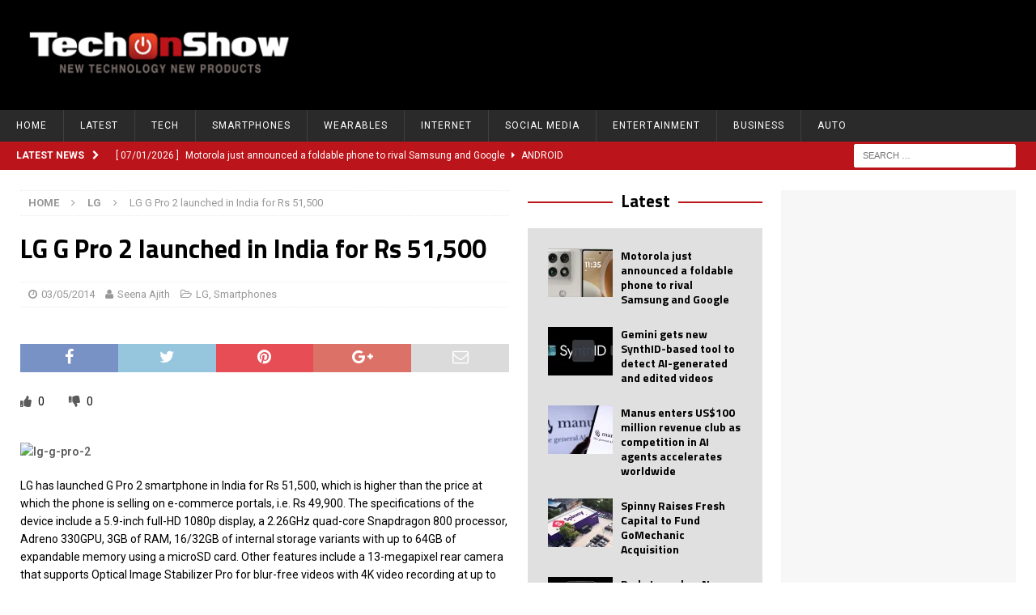

--- FILE ---
content_type: text/html; charset=UTF-8
request_url: https://techonshow.com/lg-g-pro-2-launched-in-india-for-rs-51500/
body_size: 31108
content:
<!DOCTYPE html>
<html class="no-js mh-two-sb" lang="en-GB">
<head>
<meta charset="UTF-8">
<meta name="viewport" content="width=device-width, initial-scale=1.0">
<meta name="description" content="TechOnShow covers the latest technology news, product launches, innovations, gadgets, AI developments, and startup stories. Stay ahead with expert insights and daily updates from the tech world." />
<link rel="profile" href="http://gmpg.org/xfn/11" />
<link rel="pingback" href="https://techonshow.com/xmlrpc.php" />
<script type="text/javascript">
/* <![CDATA[ */
(()=>{var e={};e.g=function(){if("object"==typeof globalThis)return globalThis;try{return this||new Function("return this")()}catch(e){if("object"==typeof window)return window}}(),function({ampUrl:n,isCustomizePreview:t,isAmpDevMode:r,noampQueryVarName:o,noampQueryVarValue:s,disabledStorageKey:i,mobileUserAgents:a,regexRegex:c}){if("undefined"==typeof sessionStorage)return;const d=new RegExp(c);if(!a.some((e=>{const n=e.match(d);return!(!n||!new RegExp(n[1],n[2]).test(navigator.userAgent))||navigator.userAgent.includes(e)})))return;e.g.addEventListener("DOMContentLoaded",(()=>{const e=document.getElementById("amp-mobile-version-switcher");if(!e)return;e.hidden=!1;const n=e.querySelector("a[href]");n&&n.addEventListener("click",(()=>{sessionStorage.removeItem(i)}))}));const g=r&&["paired-browsing-non-amp","paired-browsing-amp"].includes(window.name);if(sessionStorage.getItem(i)||t||g)return;const u=new URL(location.href),m=new URL(n);m.hash=u.hash,u.searchParams.has(o)&&s===u.searchParams.get(o)?sessionStorage.setItem(i,"1"):m.href!==u.href&&(window.stop(),location.replace(m.href))}({"ampUrl":"https:\/\/techonshow.com\/lg-g-pro-2-launched-in-india-for-rs-51500\/?amp=1","noampQueryVarName":"noamp","noampQueryVarValue":"mobile","disabledStorageKey":"amp_mobile_redirect_disabled","mobileUserAgents":["Mobile","Android","Silk\/","Kindle","BlackBerry","Opera Mini","Opera Mobi"],"regexRegex":"^\\\/((?:.|\\n)+)\\\/([i]*)$","isCustomizePreview":false,"isAmpDevMode":false})})();
/* ]]> */
</script>
<title>LG G Pro 2 launched in India for Rs 51,500  | TechOnShow</title>
<meta name='robots' content='max-image-preview:large' />
<!-- Google tag (gtag.js) consent mode dataLayer added by Site Kit -->
<script type="text/javascript" id="google_gtagjs-js-consent-mode-data-layer">
/* <![CDATA[ */
window.dataLayer = window.dataLayer || [];function gtag(){dataLayer.push(arguments);}
gtag('consent', 'default', {"ad_personalization":"denied","ad_storage":"denied","ad_user_data":"denied","analytics_storage":"denied","functionality_storage":"denied","security_storage":"denied","personalization_storage":"denied","region":["AT","BE","BG","CH","CY","CZ","DE","DK","EE","ES","FI","FR","GB","GR","HR","HU","IE","IS","IT","LI","LT","LU","LV","MT","NL","NO","PL","PT","RO","SE","SI","SK"],"wait_for_update":500});
window._googlesitekitConsentCategoryMap = {"statistics":["analytics_storage"],"marketing":["ad_storage","ad_user_data","ad_personalization"],"functional":["functionality_storage","security_storage"],"preferences":["personalization_storage"]};
window._googlesitekitConsents = {"ad_personalization":"denied","ad_storage":"denied","ad_user_data":"denied","analytics_storage":"denied","functionality_storage":"denied","security_storage":"denied","personalization_storage":"denied","region":["AT","BE","BG","CH","CY","CZ","DE","DK","EE","ES","FI","FR","GB","GR","HR","HU","IE","IS","IT","LI","LT","LU","LV","MT","NL","NO","PL","PT","RO","SE","SI","SK"],"wait_for_update":500};
/* ]]> */
</script>
<!-- End Google tag (gtag.js) consent mode dataLayer added by Site Kit -->
<link rel='dns-prefetch' href='//assets.pinterest.com' />
<link rel='dns-prefetch' href='//www.googletagmanager.com' />
<link rel='dns-prefetch' href='//stats.wp.com' />
<link rel='dns-prefetch' href='//fonts.googleapis.com' />
<link rel='dns-prefetch' href='//v0.wordpress.com' />
<link rel='dns-prefetch' href='//pagead2.googlesyndication.com' />
<link rel="alternate" type="application/rss+xml" title="TechOnShow &raquo; Feed" href="https://techonshow.com/feed/" />
<link rel="alternate" type="application/rss+xml" title="TechOnShow &raquo; Comments Feed" href="https://techonshow.com/comments/feed/" />
<link rel="alternate" type="application/rss+xml" title="TechOnShow &raquo; LG G Pro 2 launched in India for Rs 51,500 Comments Feed" href="https://techonshow.com/lg-g-pro-2-launched-in-india-for-rs-51500/feed/" />
<link rel="alternate" title="oEmbed (JSON)" type="application/json+oembed" href="https://techonshow.com/wp-json/oembed/1.0/embed?url=https%3A%2F%2Ftechonshow.com%2Flg-g-pro-2-launched-in-india-for-rs-51500%2F" />
<link rel="alternate" title="oEmbed (XML)" type="text/xml+oembed" href="https://techonshow.com/wp-json/oembed/1.0/embed?url=https%3A%2F%2Ftechonshow.com%2Flg-g-pro-2-launched-in-india-for-rs-51500%2F&#038;format=xml" />
		<!-- This site uses the Google Analytics by MonsterInsights plugin v9.11.1 - Using Analytics tracking - https://www.monsterinsights.com/ -->
		<!-- Note: MonsterInsights is not currently configured on this site. The site owner needs to authenticate with Google Analytics in the MonsterInsights settings panel. -->
					<!-- No tracking code set -->
				<!-- / Google Analytics by MonsterInsights -->
		<style id='wp-img-auto-sizes-contain-inline-css' type='text/css'>
img:is([sizes=auto i],[sizes^="auto," i]){contain-intrinsic-size:3000px 1500px}
/*# sourceURL=wp-img-auto-sizes-contain-inline-css */
</style>
<link rel='stylesheet' id='pinterest-pin-it-button-plugin-styles-css' href='https://techonshow.com/wp-content/plugins/pinterest-pin-it-button/css/public.css?ver=2.1.0.1' type='text/css' media='all' />
<style id='wp-emoji-styles-inline-css' type='text/css'>

	img.wp-smiley, img.emoji {
		display: inline !important;
		border: none !important;
		box-shadow: none !important;
		height: 1em !important;
		width: 1em !important;
		margin: 0 0.07em !important;
		vertical-align: -0.1em !important;
		background: none !important;
		padding: 0 !important;
	}
/*# sourceURL=wp-emoji-styles-inline-css */
</style>
<style id='wp-block-library-inline-css' type='text/css'>
:root{--wp-block-synced-color:#7a00df;--wp-block-synced-color--rgb:122,0,223;--wp-bound-block-color:var(--wp-block-synced-color);--wp-editor-canvas-background:#ddd;--wp-admin-theme-color:#007cba;--wp-admin-theme-color--rgb:0,124,186;--wp-admin-theme-color-darker-10:#006ba1;--wp-admin-theme-color-darker-10--rgb:0,107,160.5;--wp-admin-theme-color-darker-20:#005a87;--wp-admin-theme-color-darker-20--rgb:0,90,135;--wp-admin-border-width-focus:2px}@media (min-resolution:192dpi){:root{--wp-admin-border-width-focus:1.5px}}.wp-element-button{cursor:pointer}:root .has-very-light-gray-background-color{background-color:#eee}:root .has-very-dark-gray-background-color{background-color:#313131}:root .has-very-light-gray-color{color:#eee}:root .has-very-dark-gray-color{color:#313131}:root .has-vivid-green-cyan-to-vivid-cyan-blue-gradient-background{background:linear-gradient(135deg,#00d084,#0693e3)}:root .has-purple-crush-gradient-background{background:linear-gradient(135deg,#34e2e4,#4721fb 50%,#ab1dfe)}:root .has-hazy-dawn-gradient-background{background:linear-gradient(135deg,#faaca8,#dad0ec)}:root .has-subdued-olive-gradient-background{background:linear-gradient(135deg,#fafae1,#67a671)}:root .has-atomic-cream-gradient-background{background:linear-gradient(135deg,#fdd79a,#004a59)}:root .has-nightshade-gradient-background{background:linear-gradient(135deg,#330968,#31cdcf)}:root .has-midnight-gradient-background{background:linear-gradient(135deg,#020381,#2874fc)}:root{--wp--preset--font-size--normal:16px;--wp--preset--font-size--huge:42px}.has-regular-font-size{font-size:1em}.has-larger-font-size{font-size:2.625em}.has-normal-font-size{font-size:var(--wp--preset--font-size--normal)}.has-huge-font-size{font-size:var(--wp--preset--font-size--huge)}.has-text-align-center{text-align:center}.has-text-align-left{text-align:left}.has-text-align-right{text-align:right}.has-fit-text{white-space:nowrap!important}#end-resizable-editor-section{display:none}.aligncenter{clear:both}.items-justified-left{justify-content:flex-start}.items-justified-center{justify-content:center}.items-justified-right{justify-content:flex-end}.items-justified-space-between{justify-content:space-between}.screen-reader-text{border:0;clip-path:inset(50%);height:1px;margin:-1px;overflow:hidden;padding:0;position:absolute;width:1px;word-wrap:normal!important}.screen-reader-text:focus{background-color:#ddd;clip-path:none;color:#444;display:block;font-size:1em;height:auto;left:5px;line-height:normal;padding:15px 23px 14px;text-decoration:none;top:5px;width:auto;z-index:100000}html :where(.has-border-color){border-style:solid}html :where([style*=border-top-color]){border-top-style:solid}html :where([style*=border-right-color]){border-right-style:solid}html :where([style*=border-bottom-color]){border-bottom-style:solid}html :where([style*=border-left-color]){border-left-style:solid}html :where([style*=border-width]){border-style:solid}html :where([style*=border-top-width]){border-top-style:solid}html :where([style*=border-right-width]){border-right-style:solid}html :where([style*=border-bottom-width]){border-bottom-style:solid}html :where([style*=border-left-width]){border-left-style:solid}html :where(img[class*=wp-image-]){height:auto;max-width:100%}:where(figure){margin:0 0 1em}html :where(.is-position-sticky){--wp-admin--admin-bar--position-offset:var(--wp-admin--admin-bar--height,0px)}@media screen and (max-width:600px){html :where(.is-position-sticky){--wp-admin--admin-bar--position-offset:0px}}

/*# sourceURL=wp-block-library-inline-css */
</style><link rel='stylesheet' id='wp-block-heading-css' href='https://techonshow.com/wp-includes/blocks/heading/style.min.css?ver=6.9' type='text/css' media='all' />
<link rel='stylesheet' id='wp-block-group-css' href='https://techonshow.com/wp-includes/blocks/group/style.min.css?ver=6.9' type='text/css' media='all' />
<style id='wp-block-paragraph-inline-css' type='text/css'>
.is-small-text{font-size:.875em}.is-regular-text{font-size:1em}.is-large-text{font-size:2.25em}.is-larger-text{font-size:3em}.has-drop-cap:not(:focus):first-letter{float:left;font-size:8.4em;font-style:normal;font-weight:100;line-height:.68;margin:.05em .1em 0 0;text-transform:uppercase}body.rtl .has-drop-cap:not(:focus):first-letter{float:none;margin-left:.1em}p.has-drop-cap.has-background{overflow:hidden}:root :where(p.has-background){padding:1.25em 2.375em}:where(p.has-text-color:not(.has-link-color)) a{color:inherit}p.has-text-align-left[style*="writing-mode:vertical-lr"],p.has-text-align-right[style*="writing-mode:vertical-rl"]{rotate:180deg}
/*# sourceURL=https://techonshow.com/wp-includes/blocks/paragraph/style.min.css */
</style>
<style id='global-styles-inline-css' type='text/css'>
:root{--wp--preset--aspect-ratio--square: 1;--wp--preset--aspect-ratio--4-3: 4/3;--wp--preset--aspect-ratio--3-4: 3/4;--wp--preset--aspect-ratio--3-2: 3/2;--wp--preset--aspect-ratio--2-3: 2/3;--wp--preset--aspect-ratio--16-9: 16/9;--wp--preset--aspect-ratio--9-16: 9/16;--wp--preset--color--black: #000000;--wp--preset--color--cyan-bluish-gray: #abb8c3;--wp--preset--color--white: #ffffff;--wp--preset--color--pale-pink: #f78da7;--wp--preset--color--vivid-red: #cf2e2e;--wp--preset--color--luminous-vivid-orange: #ff6900;--wp--preset--color--luminous-vivid-amber: #fcb900;--wp--preset--color--light-green-cyan: #7bdcb5;--wp--preset--color--vivid-green-cyan: #00d084;--wp--preset--color--pale-cyan-blue: #8ed1fc;--wp--preset--color--vivid-cyan-blue: #0693e3;--wp--preset--color--vivid-purple: #9b51e0;--wp--preset--gradient--vivid-cyan-blue-to-vivid-purple: linear-gradient(135deg,rgb(6,147,227) 0%,rgb(155,81,224) 100%);--wp--preset--gradient--light-green-cyan-to-vivid-green-cyan: linear-gradient(135deg,rgb(122,220,180) 0%,rgb(0,208,130) 100%);--wp--preset--gradient--luminous-vivid-amber-to-luminous-vivid-orange: linear-gradient(135deg,rgb(252,185,0) 0%,rgb(255,105,0) 100%);--wp--preset--gradient--luminous-vivid-orange-to-vivid-red: linear-gradient(135deg,rgb(255,105,0) 0%,rgb(207,46,46) 100%);--wp--preset--gradient--very-light-gray-to-cyan-bluish-gray: linear-gradient(135deg,rgb(238,238,238) 0%,rgb(169,184,195) 100%);--wp--preset--gradient--cool-to-warm-spectrum: linear-gradient(135deg,rgb(74,234,220) 0%,rgb(151,120,209) 20%,rgb(207,42,186) 40%,rgb(238,44,130) 60%,rgb(251,105,98) 80%,rgb(254,248,76) 100%);--wp--preset--gradient--blush-light-purple: linear-gradient(135deg,rgb(255,206,236) 0%,rgb(152,150,240) 100%);--wp--preset--gradient--blush-bordeaux: linear-gradient(135deg,rgb(254,205,165) 0%,rgb(254,45,45) 50%,rgb(107,0,62) 100%);--wp--preset--gradient--luminous-dusk: linear-gradient(135deg,rgb(255,203,112) 0%,rgb(199,81,192) 50%,rgb(65,88,208) 100%);--wp--preset--gradient--pale-ocean: linear-gradient(135deg,rgb(255,245,203) 0%,rgb(182,227,212) 50%,rgb(51,167,181) 100%);--wp--preset--gradient--electric-grass: linear-gradient(135deg,rgb(202,248,128) 0%,rgb(113,206,126) 100%);--wp--preset--gradient--midnight: linear-gradient(135deg,rgb(2,3,129) 0%,rgb(40,116,252) 100%);--wp--preset--font-size--small: 13px;--wp--preset--font-size--medium: 20px;--wp--preset--font-size--large: 36px;--wp--preset--font-size--x-large: 42px;--wp--preset--spacing--20: 0.44rem;--wp--preset--spacing--30: 0.67rem;--wp--preset--spacing--40: 1rem;--wp--preset--spacing--50: 1.5rem;--wp--preset--spacing--60: 2.25rem;--wp--preset--spacing--70: 3.38rem;--wp--preset--spacing--80: 5.06rem;--wp--preset--shadow--natural: 6px 6px 9px rgba(0, 0, 0, 0.2);--wp--preset--shadow--deep: 12px 12px 50px rgba(0, 0, 0, 0.4);--wp--preset--shadow--sharp: 6px 6px 0px rgba(0, 0, 0, 0.2);--wp--preset--shadow--outlined: 6px 6px 0px -3px rgb(255, 255, 255), 6px 6px rgb(0, 0, 0);--wp--preset--shadow--crisp: 6px 6px 0px rgb(0, 0, 0);}:where(.is-layout-flex){gap: 0.5em;}:where(.is-layout-grid){gap: 0.5em;}body .is-layout-flex{display: flex;}.is-layout-flex{flex-wrap: wrap;align-items: center;}.is-layout-flex > :is(*, div){margin: 0;}body .is-layout-grid{display: grid;}.is-layout-grid > :is(*, div){margin: 0;}:where(.wp-block-columns.is-layout-flex){gap: 2em;}:where(.wp-block-columns.is-layout-grid){gap: 2em;}:where(.wp-block-post-template.is-layout-flex){gap: 1.25em;}:where(.wp-block-post-template.is-layout-grid){gap: 1.25em;}.has-black-color{color: var(--wp--preset--color--black) !important;}.has-cyan-bluish-gray-color{color: var(--wp--preset--color--cyan-bluish-gray) !important;}.has-white-color{color: var(--wp--preset--color--white) !important;}.has-pale-pink-color{color: var(--wp--preset--color--pale-pink) !important;}.has-vivid-red-color{color: var(--wp--preset--color--vivid-red) !important;}.has-luminous-vivid-orange-color{color: var(--wp--preset--color--luminous-vivid-orange) !important;}.has-luminous-vivid-amber-color{color: var(--wp--preset--color--luminous-vivid-amber) !important;}.has-light-green-cyan-color{color: var(--wp--preset--color--light-green-cyan) !important;}.has-vivid-green-cyan-color{color: var(--wp--preset--color--vivid-green-cyan) !important;}.has-pale-cyan-blue-color{color: var(--wp--preset--color--pale-cyan-blue) !important;}.has-vivid-cyan-blue-color{color: var(--wp--preset--color--vivid-cyan-blue) !important;}.has-vivid-purple-color{color: var(--wp--preset--color--vivid-purple) !important;}.has-black-background-color{background-color: var(--wp--preset--color--black) !important;}.has-cyan-bluish-gray-background-color{background-color: var(--wp--preset--color--cyan-bluish-gray) !important;}.has-white-background-color{background-color: var(--wp--preset--color--white) !important;}.has-pale-pink-background-color{background-color: var(--wp--preset--color--pale-pink) !important;}.has-vivid-red-background-color{background-color: var(--wp--preset--color--vivid-red) !important;}.has-luminous-vivid-orange-background-color{background-color: var(--wp--preset--color--luminous-vivid-orange) !important;}.has-luminous-vivid-amber-background-color{background-color: var(--wp--preset--color--luminous-vivid-amber) !important;}.has-light-green-cyan-background-color{background-color: var(--wp--preset--color--light-green-cyan) !important;}.has-vivid-green-cyan-background-color{background-color: var(--wp--preset--color--vivid-green-cyan) !important;}.has-pale-cyan-blue-background-color{background-color: var(--wp--preset--color--pale-cyan-blue) !important;}.has-vivid-cyan-blue-background-color{background-color: var(--wp--preset--color--vivid-cyan-blue) !important;}.has-vivid-purple-background-color{background-color: var(--wp--preset--color--vivid-purple) !important;}.has-black-border-color{border-color: var(--wp--preset--color--black) !important;}.has-cyan-bluish-gray-border-color{border-color: var(--wp--preset--color--cyan-bluish-gray) !important;}.has-white-border-color{border-color: var(--wp--preset--color--white) !important;}.has-pale-pink-border-color{border-color: var(--wp--preset--color--pale-pink) !important;}.has-vivid-red-border-color{border-color: var(--wp--preset--color--vivid-red) !important;}.has-luminous-vivid-orange-border-color{border-color: var(--wp--preset--color--luminous-vivid-orange) !important;}.has-luminous-vivid-amber-border-color{border-color: var(--wp--preset--color--luminous-vivid-amber) !important;}.has-light-green-cyan-border-color{border-color: var(--wp--preset--color--light-green-cyan) !important;}.has-vivid-green-cyan-border-color{border-color: var(--wp--preset--color--vivid-green-cyan) !important;}.has-pale-cyan-blue-border-color{border-color: var(--wp--preset--color--pale-cyan-blue) !important;}.has-vivid-cyan-blue-border-color{border-color: var(--wp--preset--color--vivid-cyan-blue) !important;}.has-vivid-purple-border-color{border-color: var(--wp--preset--color--vivid-purple) !important;}.has-vivid-cyan-blue-to-vivid-purple-gradient-background{background: var(--wp--preset--gradient--vivid-cyan-blue-to-vivid-purple) !important;}.has-light-green-cyan-to-vivid-green-cyan-gradient-background{background: var(--wp--preset--gradient--light-green-cyan-to-vivid-green-cyan) !important;}.has-luminous-vivid-amber-to-luminous-vivid-orange-gradient-background{background: var(--wp--preset--gradient--luminous-vivid-amber-to-luminous-vivid-orange) !important;}.has-luminous-vivid-orange-to-vivid-red-gradient-background{background: var(--wp--preset--gradient--luminous-vivid-orange-to-vivid-red) !important;}.has-very-light-gray-to-cyan-bluish-gray-gradient-background{background: var(--wp--preset--gradient--very-light-gray-to-cyan-bluish-gray) !important;}.has-cool-to-warm-spectrum-gradient-background{background: var(--wp--preset--gradient--cool-to-warm-spectrum) !important;}.has-blush-light-purple-gradient-background{background: var(--wp--preset--gradient--blush-light-purple) !important;}.has-blush-bordeaux-gradient-background{background: var(--wp--preset--gradient--blush-bordeaux) !important;}.has-luminous-dusk-gradient-background{background: var(--wp--preset--gradient--luminous-dusk) !important;}.has-pale-ocean-gradient-background{background: var(--wp--preset--gradient--pale-ocean) !important;}.has-electric-grass-gradient-background{background: var(--wp--preset--gradient--electric-grass) !important;}.has-midnight-gradient-background{background: var(--wp--preset--gradient--midnight) !important;}.has-small-font-size{font-size: var(--wp--preset--font-size--small) !important;}.has-medium-font-size{font-size: var(--wp--preset--font-size--medium) !important;}.has-large-font-size{font-size: var(--wp--preset--font-size--large) !important;}.has-x-large-font-size{font-size: var(--wp--preset--font-size--x-large) !important;}
/*# sourceURL=global-styles-inline-css */
</style>

<style id='classic-theme-styles-inline-css' type='text/css'>
/*! This file is auto-generated */
.wp-block-button__link{color:#fff;background-color:#32373c;border-radius:9999px;box-shadow:none;text-decoration:none;padding:calc(.667em + 2px) calc(1.333em + 2px);font-size:1.125em}.wp-block-file__button{background:#32373c;color:#fff;text-decoration:none}
/*# sourceURL=/wp-includes/css/classic-themes.min.css */
</style>
<link rel='stylesheet' id='contact-form-7-css' href='https://techonshow.com/wp-content/plugins/contact-form-7/includes/css/styles.css?ver=6.1.4' type='text/css' media='all' />
<style id='dominant-color-styles-inline-css' type='text/css'>
img[data-dominant-color]:not(.has-transparency) { background-color: var(--dominant-color); }
/*# sourceURL=dominant-color-styles-inline-css */
</style>
<link rel='stylesheet' id='pld-font-awesome-css' href='https://techonshow.com/wp-content/plugins/posts-like-dislike/css/fontawesome/css/all.min.css?ver=1.1.6' type='text/css' media='all' />
<link rel='stylesheet' id='pld-frontend-css' href='https://techonshow.com/wp-content/plugins/posts-like-dislike/css/pld-frontend.css?ver=1.1.6' type='text/css' media='all' />
<link rel='stylesheet' id='ppress-frontend-css' href='https://techonshow.com/wp-content/plugins/wp-user-avatar/assets/css/frontend.min.css?ver=4.16.8' type='text/css' media='all' />
<link rel='stylesheet' id='ppress-flatpickr-css' href='https://techonshow.com/wp-content/plugins/wp-user-avatar/assets/flatpickr/flatpickr.min.css?ver=4.16.8' type='text/css' media='all' />
<link rel='stylesheet' id='ppress-select2-css' href='https://techonshow.com/wp-content/plugins/wp-user-avatar/assets/select2/select2.min.css?ver=6.9' type='text/css' media='all' />
<link rel='stylesheet' id='mh-magazine-css' href='https://techonshow.com/wp-content/themes/mh-magazine/style.css?ver=3.6.1' type='text/css' media='all' />
<link rel='stylesheet' id='mh-font-awesome-css' href='https://techonshow.com/wp-content/themes/mh-magazine/includes/font-awesome.min.css' type='text/css' media='all' />
<link crossorigin="anonymous" rel='stylesheet' id='mh-google-fonts-css' href='https://fonts.googleapis.com/css?family=Roboto:300,400,500italic,600,700%7cTitillium+Web:300,400,500italic,600,700&#038;subset=latin,latin-ext' type='text/css' media='all' />
<link rel='stylesheet' id='subscribe-modal-css-css' href='https://techonshow.com/wp-content/plugins/jetpack/modules/subscriptions/subscribe-modal/subscribe-modal.css?ver=15.4' type='text/css' media='all' />
<link rel='stylesheet' id='wp-pagenavi-css' href='https://techonshow.com/wp-content/plugins/wp-pagenavi/pagenavi-css.css?ver=2.70' type='text/css' media='all' />
<script type="text/javascript" src="https://techonshow.com/wp-includes/js/jquery/jquery.min.js?ver=3.7.1" id="jquery-core-js"></script>
<script type="text/javascript" src="https://techonshow.com/wp-includes/js/jquery/jquery-migrate.min.js?ver=3.4.1" id="jquery-migrate-js"></script>
<script type="text/javascript" id="pld-frontend-js-extra">
/* <![CDATA[ */
var pld_js_object = {"admin_ajax_url":"https://techonshow.com/wp-admin/admin-ajax.php","admin_ajax_nonce":"dad322d691"};
//# sourceURL=pld-frontend-js-extra
/* ]]> */
</script>
<script type="text/javascript" src="https://techonshow.com/wp-content/plugins/posts-like-dislike/js/pld-frontend.js?ver=1.1.6" id="pld-frontend-js"></script>
<script type="text/javascript" src="https://techonshow.com/wp-content/plugins/wp-user-avatar/assets/flatpickr/flatpickr.min.js?ver=4.16.8" id="ppress-flatpickr-js"></script>
<script type="text/javascript" src="https://techonshow.com/wp-content/plugins/wp-user-avatar/assets/select2/select2.min.js?ver=4.16.8" id="ppress-select2-js"></script>
<script type="text/javascript" src="https://techonshow.com/wp-content/themes/mh-magazine/js/scripts.js?ver=3.6.1" id="mh-scripts-js"></script>

<!-- Google tag (gtag.js) snippet added by Site Kit -->
<!-- Google Analytics snippet added by Site Kit -->
<script type="text/javascript" src="https://www.googletagmanager.com/gtag/js?id=GT-TWR6ZNP" id="google_gtagjs-js" async></script>
<script type="text/javascript" id="google_gtagjs-js-after">
/* <![CDATA[ */
window.dataLayer = window.dataLayer || [];function gtag(){dataLayer.push(arguments);}
gtag("set","linker",{"domains":["techonshow.com"]});
gtag("js", new Date());
gtag("set", "developer_id.dZTNiMT", true);
gtag("config", "GT-TWR6ZNP");
//# sourceURL=google_gtagjs-js-after
/* ]]> */
</script>
<link rel="https://api.w.org/" href="https://techonshow.com/wp-json/" /><link rel="alternate" title="JSON" type="application/json" href="https://techonshow.com/wp-json/wp/v2/posts/3747" /><link rel="EditURI" type="application/rsd+xml" title="RSD" href="https://techonshow.com/xmlrpc.php?rsd" />
<meta name="generator" content="WordPress 6.9" />
<link rel="canonical" href="https://techonshow.com/lg-g-pro-2-launched-in-india-for-rs-51500/" />
<link rel='shortlink' href='https://wp.me/p9pinR-Yr' />
<meta name="generator" content="dominant-color-images 1.2.0">
<meta name="generator" content="Site Kit by Google 1.170.0" /><meta name="generator" content="performance-lab 4.0.1; plugins: dominant-color-images, performant-translations, speculation-rules, webp-uploads">
<meta name="generator" content="performant-translations 1.2.0">
<style>span.pld-count-wrap {color: #0a0a0a;}a.pld-prevent.pld-undo-trigger  {color: #e23434;}</style><meta name="generator" content="webp-uploads 2.6.1">
<link rel="alternate" type="text/html" media="only screen and (max-width: 640px)" href="https://techonshow.com/lg-g-pro-2-launched-in-india-for-rs-51500/?amp=1">	<style>img#wpstats{display:none}</style>
		<style type="text/css">
.mh-header { background: #000000; }
.mh-widget-layout4 .mh-widget-title { background: #bb141a; background: rgba(187, 20, 26, 0.6); }
.mh-preheader, .mh-wide-layout .mh-subheader, .mh-ticker-title, .mh-main-nav li:hover, .mh-footer-nav, .slicknav_menu, .slicknav_btn, .slicknav_nav .slicknav_item:hover, .slicknav_nav a:hover, .mh-back-to-top, .mh-subheading, .entry-tags .fa, .entry-tags li:hover, .mh-widget-layout2 .mh-widget-title, .mh-widget-layout4 .mh-widget-title-inner, .mh-widget-layout4 .mh-footer-widget-title, .mh-widget-layout5 .mh-widget-title-inner, .mh-widget-layout6 .mh-widget-title, #mh-mobile .flex-control-paging li a.flex-active, .mh-image-caption, .mh-carousel-layout1 .mh-carousel-caption, .mh-tab-button.active, .mh-tab-button.active:hover, .mh-footer-widget .mh-tab-button.active, .mh-social-widget li:hover a, .mh-footer-widget .mh-social-widget li a, .mh-footer-widget .mh-author-bio-widget, .tagcloud a:hover, .mh-widget .tagcloud a:hover, .mh-footer-widget .tagcloud a:hover, .mh-posts-stacked-meta, .page-numbers:hover, .mh-loop-pagination .current, .mh-comments-pagination .current, .pagelink, a:hover .pagelink, input[type=submit], #infinite-handle span { background: #bb141a; }
.mh-main-nav-wrap .slicknav_nav ul, blockquote, .mh-widget-layout1 .mh-widget-title, .mh-widget-layout3 .mh-widget-title, .mh-widget-layout5 .mh-widget-title, .mh-widget-layout8 .mh-widget-title:after, #mh-mobile .mh-slider-caption, .mh-carousel-layout1, .mh-spotlight-widget, .mh-author-bio-widget, .mh-author-bio-title, .mh-author-bio-image-frame, .mh-video-widget, .mh-tab-buttons, .bypostauthor .mh-comment-meta, textarea:hover, input[type=text]:hover, input[type=email]:hover, input[type=tel]:hover, input[type=url]:hover { border-color: #bb141a; }
.mh-dropcap, .mh-carousel-layout1 .flex-direction-nav a, .mh-carousel-layout2 .mh-carousel-caption, .mh-posts-digest-small-category, .mh-posts-lineup-more, .bypostauthor .mh-comment-meta-author:after, .mh-comment-meta-links .comment-reply-link:before, #respond #cancel-comment-reply-link:before { color: #bb141a; }
.mh-subheader, .page-numbers, a .pagelink, .mh-widget-layout3 .mh-widget-title, .mh-widget .search-form, .mh-tab-button, .mh-tab-content, .mh-nip-widget, .mh-magazine-facebook-page-widget, .mh-social-widget, .mh-posts-horizontal-widget, .mh-ad-spot { background: #e0e0e0; }
.mh-tab-post-item { border-color: rgba(255, 255, 255, 0.3); }
.mh-tab-comment-excerpt { background: rgba(255, 255, 255, 0.6); }
.entry-content a, .mh-comment-content a { color: #5b5b5b; }
a:hover, .entry-content a:hover, .mh-comment-content a:hover, #respond a:hover, .mh-meta a:hover, .mh-breadcrumb a:hover, .mh-tabbed-widget a:hover { color: #bb141a; }
</style>
<!--[if lt IE 9]>
<script src="https://techonshow.com/wp-content/themes/mh-magazine/js/css3-mediaqueries.js"></script>
<![endif]-->
<style type="text/css">
h1, h2, h3, h4, h5, h6, .mh-custom-posts-small-title { font-family: "Titillium Web", sans-serif; }
body { font-family: "Roboto"; }
</style>
<meta name="generator" content="speculation-rules 1.6.0">

<!-- Google AdSense meta tags added by Site Kit -->
<meta name="google-adsense-platform-account" content="ca-host-pub-2644536267352236">
<meta name="google-adsense-platform-domain" content="sitekit.withgoogle.com">
<!-- End Google AdSense meta tags added by Site Kit -->
<style type="text/css" id="custom-background-css">
body.custom-background { background-color: #ffffff; }
</style>
	<link rel="amphtml" href="https://techonshow.com/lg-g-pro-2-launched-in-india-for-rs-51500/?amp=1">
<!-- Google AdSense snippet added by Site Kit -->
<script type="text/javascript" async="async" src="https://pagead2.googlesyndication.com/pagead/js/adsbygoogle.js?client=ca-pub-1686465965840521&amp;host=ca-host-pub-2644536267352236" crossorigin="anonymous"></script>

<!-- End Google AdSense snippet added by Site Kit -->
<style>#amp-mobile-version-switcher{left:0;position:absolute;width:100%;z-index:100}#amp-mobile-version-switcher>a{background-color:#444;border:0;color:#eaeaea;display:block;font-family:-apple-system,BlinkMacSystemFont,Segoe UI,Roboto,Oxygen-Sans,Ubuntu,Cantarell,Helvetica Neue,sans-serif;font-size:16px;font-weight:600;padding:15px 0;text-align:center;-webkit-text-decoration:none;text-decoration:none}#amp-mobile-version-switcher>a:active,#amp-mobile-version-switcher>a:focus,#amp-mobile-version-switcher>a:hover{-webkit-text-decoration:underline;text-decoration:underline}</style>
<!-- Jetpack Open Graph Tags -->
<meta property="og:type" content="article" />
<meta property="og:title" content="LG G Pro 2 launched in India for Rs 51,500" />
<meta property="og:url" content="https://techonshow.com/lg-g-pro-2-launched-in-india-for-rs-51500/" />
<meta property="og:description" content="LG has launched G Pro 2 smartphone in India for Rs 51,500, which is higher than the price at which the phone is selling on e-commerce portals, i.e. Rs 49,900. The specifications of the device inclu…" />
<meta property="article:published_time" content="2014-05-03T04:23:15+00:00" />
<meta property="article:modified_time" content="2014-05-03T04:23:15+00:00" />
<meta property="og:site_name" content="TechOnShow" />
<meta property="og:image" content="http://www.techonshow.com/wp-content/uploads/2014/05/lg-g-pro-2.jpg" />
<meta property="og:image:secure_url" content="https://i0.wp.com/www.techonshow.com/wp-content/uploads/2014/05/lg-g-pro-2.jpg" />
<meta property="og:image:width" content="630" />
<meta property="og:image:height" content="420" />
<meta property="og:image:alt" content="lg-g-pro-2" />
<meta property="og:locale" content="en_GB" />
<meta name="twitter:text:title" content="LG G Pro 2 launched in India for Rs 51,500" />
<meta name="twitter:image" content="http://www.techonshow.com/wp-content/uploads/2014/05/lg-g-pro-2.jpg?w=640" />
<meta name="twitter:image:alt" content="lg-g-pro-2" />
<meta name="twitter:card" content="summary_large_image" />

<!-- End Jetpack Open Graph Tags -->
<link rel="icon" href="https://techonshow.com/wp-content/uploads/2017/01/cropped-teshonshow-icon-32x32.png" sizes="32x32" />
<link rel="icon" href="https://techonshow.com/wp-content/uploads/2017/01/cropped-teshonshow-icon-192x192.png" sizes="192x192" />
<link rel="apple-touch-icon" href="https://techonshow.com/wp-content/uploads/2017/01/cropped-teshonshow-icon-180x180.png" />
<meta name="msapplication-TileImage" content="https://techonshow.com/wp-content/uploads/2017/01/cropped-teshonshow-icon-270x270.png" />
		<style type="text/css" id="wp-custom-css">
			.mh-header-search .search-form .search-field {
    min-width: 200px;
    height: 29px;
    line-height: 29px;
    padding: 0px 10px;
    border-radius: 2px;
}
.mh-posts-list-item {
    padding-bottom: 20px;
    border-bottom: 1px dotted #b9c7d5;
}
.mh-custom-posts-item {
    padding: 20px 0;
    border-bottom: 1px dotted #b9c7d5;
}
.mh-posts-stacked-large:after, .mh-posts-stacked-small:after {
    display: block;
    padding-top: 66%;
    content: ' ';
}
.mh-posts-stacked-meta.mh-posts-stacked-meta-large {background: #2d2d2d;}
.mh-posts-stacked-meta.mh-posts-stacked-meta-small {background: #2d2d2d;}

.mh-posts-stacked-overlay {
    position: absolute;
    top: 0;
    right: 0;
    bottom: 0;
    left: 0;
    background: rgba(0, 0, 0, 0.1);
}
.mh-posts-grid {
    padding-bottom: 25px;
    border-bottom: 1px dotted #000;
}
.mh-widget-layout8 .mh-widget-title {   
    font-size: 1.3rem;
    
}

.mh-widget-title {
    text-transform: inherit;
}

.mh-navigation li a {
    display: block;
    color: #fff;
    font-size: 12px;
    font-weight: 500;
    letter-spacing: 1px;
}		</style>
			<script async src="https://pagead2.googlesyndication.com/pagead/js/adsbygoogle.js?client=ca-pub-1686465965840521"
     crossorigin="anonymous"></script>
	
	<!-- Google tag (gtag.js) -->
<script async src="https://www.googletagmanager.com/gtag/js?id=G-L1LNHN23EN"></script>
<script>
  window.dataLayer = window.dataLayer || [];
  function gtag(){dataLayer.push(arguments);}
  gtag('js', new Date());

  gtag('config', 'G-L1LNHN23EN');
</script>
		
<link rel='stylesheet' id='yarppRelatedCss-css' href='https://techonshow.com/wp-content/plugins/yet-another-related-posts-plugin/style/related.css?ver=5.30.11' type='text/css' media='all' />
<link rel='stylesheet' id='jetpack-block-subscriptions-css' href='https://techonshow.com/wp-content/plugins/jetpack/_inc/blocks/subscriptions/view.css?minify=false&#038;ver=15.4' type='text/css' media='all' />
</head>
<body id="mh-mobile" class="wp-singular post-template-default single single-post postid-3747 single-format-standard custom-background wp-custom-logo wp-theme-mh-magazine mh-wide-layout mh-right-sb mh-loop-layout4 mh-widget-layout8 mh-loop-hide-caption" itemscope="itemscope" itemtype="http://schema.org/WebPage">
<div class="mh-header-nav-mobile clearfix"></div>
<header class="mh-header" itemscope="itemscope" itemtype="http://schema.org/WPHeader">
	<div class="mh-container mh-container-inner clearfix">
		<div class="mh-custom-header clearfix">
<div class="mh-header-columns mh-row clearfix">
<div class="mh-col-1-3 mh-site-identity">
<div class="mh-site-logo" role="banner" itemscope="itemscope" itemtype="http://schema.org/Brand">
<a href="https://techonshow.com/" class="custom-logo-link" rel="home"><img width="370" height="90" src="https://techonshow.com/wp-content/uploads/2017/01/techonshow.png" class="custom-logo" alt="Techonshow" decoding="async" srcset="https://techonshow.com/wp-content/uploads/2017/01/techonshow.png 370w, https://techonshow.com/wp-content/uploads/2017/01/techonshow-300x73.png 300w" sizes="(max-width: 370px) 100vw, 370px" /></a></div>
</div>
<aside class="mh-col-2-3 mh-header-widget-2">
<div id="text-6" class="mh-widget mh-header-2 widget_text">			<div class="textwidget"><script async src="https://pagead2.googlesyndication.com/pagead/js/adsbygoogle.js"></script>
<!-- Header -->
<ins class="adsbygoogle"
     style="display:inline-block;width:728px;height:90px"
     data-ad-client="ca-pub-1686465965840521"
     data-ad-slot="2061265531"></ins>
<script>
     (adsbygoogle = window.adsbygoogle || []).push({});
</script></div>
		</div></aside>
</div>
</div>
	</div>
	<div class="mh-main-nav-wrap">
		<nav class="mh-navigation mh-main-nav mh-container mh-container-inner clearfix" itemscope="itemscope" itemtype="http://schema.org/SiteNavigationElement">
			<div class="menu-main-menu-container"><ul id="menu-main-menu" class="menu"><li id="menu-item-63" class="menu-item menu-item-type-custom menu-item-object-custom menu-item-63"><a href="https://www.techonshow.com">Home</a></li>
<li id="menu-item-11238" class="menu-item menu-item-type-taxonomy menu-item-object-category menu-item-11238"><a href="https://techonshow.com/category/news/">Latest</a></li>
<li id="menu-item-9578" class="menu-item menu-item-type-taxonomy menu-item-object-category menu-item-9578"><a href="https://techonshow.com/category/tech/">Tech</a></li>
<li id="menu-item-54" class="menu-item menu-item-type-taxonomy menu-item-object-category current-post-ancestor current-menu-parent current-post-parent menu-item-54"><a href="https://techonshow.com/category/smartphones/">Smartphones</a></li>
<li id="menu-item-9267" class="menu-item menu-item-type-taxonomy menu-item-object-category menu-item-9267"><a href="https://techonshow.com/category/wearables/">Wearables</a></li>
<li id="menu-item-53" class="menu-item menu-item-type-taxonomy menu-item-object-category menu-item-53"><a href="https://techonshow.com/category/internet/">Internet</a></li>
<li id="menu-item-8683" class="menu-item menu-item-type-taxonomy menu-item-object-category menu-item-8683"><a href="https://techonshow.com/category/social-media/">Social Media</a></li>
<li id="menu-item-9071" class="menu-item menu-item-type-taxonomy menu-item-object-category menu-item-9071"><a href="https://techonshow.com/category/entertainment/">Entertainment</a></li>
<li id="menu-item-9579" class="menu-item menu-item-type-taxonomy menu-item-object-category menu-item-9579"><a href="https://techonshow.com/category/business/">Business</a></li>
<li id="menu-item-8433" class="menu-item menu-item-type-taxonomy menu-item-object-category menu-item-8433"><a href="https://techonshow.com/category/auto-tech/">Auto</a></li>
</ul></div>		</nav>
	</div>
	</header>
	<div class="mh-subheader">
		<div class="mh-container mh-container-inner mh-row clearfix">
							<div class="mh-header-bar-content mh-header-bar-bottom-left mh-col-2-3 clearfix">
											<div class="mh-header-ticker mh-header-ticker-bottom">
							<div class="mh-ticker-bottom">
			<div class="mh-ticker-title mh-ticker-title-bottom">
			Latest News<i class="fa fa-chevron-right"></i>		</div>
		<div class="mh-ticker-content mh-ticker-content-bottom">
		<ul id="mh-ticker-loop-bottom">				<li class="mh-ticker-item mh-ticker-item-bottom">
					<a href="https://techonshow.com/motorola-just-announced-a-foldable-phone-to-rival-samsung-and-google/" title="Motorola just announced a foldable phone to rival Samsung and Google">
						<span class="mh-ticker-item-date mh-ticker-item-date-bottom">
                        	[ 07/01/2026 ]                        </span>
						<span class="mh-ticker-item-title mh-ticker-item-title-bottom">
							Motorola just announced a foldable phone to rival Samsung and Google						</span>
													<span class="mh-ticker-item-cat mh-ticker-item-cat-bottom">
								<i class="fa fa-caret-right"></i>
																Android							</span>
											</a>
				</li>				<li class="mh-ticker-item mh-ticker-item-bottom">
					<a href="https://techonshow.com/gemini-gets-new-synthid-based-tool-to-detect-ai-generated-and-edited-videos/" title="Gemini gets new SynthID-based tool to detect AI-generated and edited videos">
						<span class="mh-ticker-item-date mh-ticker-item-date-bottom">
                        	[ 19/12/2025 ]                        </span>
						<span class="mh-ticker-item-title mh-ticker-item-title-bottom">
							Gemini gets new SynthID-based tool to detect AI-generated and edited videos						</span>
													<span class="mh-ticker-item-cat mh-ticker-item-cat-bottom">
								<i class="fa fa-caret-right"></i>
																AI							</span>
											</a>
				</li>				<li class="mh-ticker-item mh-ticker-item-bottom">
					<a href="https://techonshow.com/manus-enters-us100-million-revenue-club-as-competition-in-ai-agents-accelerates-worldwide/" title="Manus enters US$100 million revenue club as competition in AI agents accelerates worldwide">
						<span class="mh-ticker-item-date mh-ticker-item-date-bottom">
                        	[ 19/12/2025 ]                        </span>
						<span class="mh-ticker-item-title mh-ticker-item-title-bottom">
							Manus enters US$100 million revenue club as competition in AI agents accelerates worldwide						</span>
													<span class="mh-ticker-item-cat mh-ticker-item-cat-bottom">
								<i class="fa fa-caret-right"></i>
																AI							</span>
											</a>
				</li>				<li class="mh-ticker-item mh-ticker-item-bottom">
					<a href="https://techonshow.com/spinny-raises-fresh-capital-to-fund-gomechanic-acquisition/" title="Spinny Raises Fresh Capital to Fund GoMechanic Acquisition">
						<span class="mh-ticker-item-date mh-ticker-item-date-bottom">
                        	[ 14/12/2025 ]                        </span>
						<span class="mh-ticker-item-title mh-ticker-item-title-bottom">
							Spinny Raises Fresh Capital to Fund GoMechanic Acquisition						</span>
													<span class="mh-ticker-item-cat mh-ticker-item-cat-bottom">
								<i class="fa fa-caret-right"></i>
																Business							</span>
											</a>
				</li>				<li class="mh-ticker-item mh-ticker-item-bottom">
					<a href="https://techonshow.com/rode-launches-new-wireless-micro-camera-kit-with-better-connectivity-and-battery-life/" title="Rode Launches New Wireless Micro Camera Kit with Better Connectivity and Battery Life">
						<span class="mh-ticker-item-date mh-ticker-item-date-bottom">
                        	[ 30/10/2025 ]                        </span>
						<span class="mh-ticker-item-title mh-ticker-item-title-bottom">
							Rode Launches New Wireless Micro Camera Kit with Better Connectivity and Battery Life						</span>
													<span class="mh-ticker-item-cat mh-ticker-item-cat-bottom">
								<i class="fa fa-caret-right"></i>
																Entertainment							</span>
											</a>
				</li>				<li class="mh-ticker-item mh-ticker-item-bottom">
					<a href="https://techonshow.com/samsung-wallet-gets-smarter-in-india-with-upi-biometric-and-tap-pay-upgrades/" title="Samsung Wallet Gets Smarter in India with UPI, Biometric, and Tap &#038; Pay Upgrades">
						<span class="mh-ticker-item-date mh-ticker-item-date-bottom">
                        	[ 30/10/2025 ]                        </span>
						<span class="mh-ticker-item-title mh-ticker-item-title-bottom">
							Samsung Wallet Gets Smarter in India with UPI, Biometric, and Tap &#038; Pay Upgrades						</span>
													<span class="mh-ticker-item-cat mh-ticker-item-cat-bottom">
								<i class="fa fa-caret-right"></i>
																Android							</span>
											</a>
				</li>				<li class="mh-ticker-item mh-ticker-item-bottom">
					<a href="https://techonshow.com/onexfly-apex-launches-with-amd-strix-halo-a-handheld-that-outperforms-desktop-gpus/" title="OneXFly Apex Launches with AMD Strix Halo, A “Handheld” That Outperforms Desktop GPUs">
						<span class="mh-ticker-item-date mh-ticker-item-date-bottom">
                        	[ 30/10/2025 ]                        </span>
						<span class="mh-ticker-item-title mh-ticker-item-title-bottom">
							OneXFly Apex Launches with AMD Strix Halo, A “Handheld” That Outperforms Desktop GPUs						</span>
													<span class="mh-ticker-item-cat mh-ticker-item-cat-bottom">
								<i class="fa fa-caret-right"></i>
																AI							</span>
											</a>
				</li>				<li class="mh-ticker-item mh-ticker-item-bottom">
					<a href="https://techonshow.com/china-builds-the-worlds-first-wind-powered-underwater-data-centre/" title="China Builds the World’s First Wind-Powered Underwater Data Centre">
						<span class="mh-ticker-item-date mh-ticker-item-date-bottom">
                        	[ 30/10/2025 ]                        </span>
						<span class="mh-ticker-item-title mh-ticker-item-title-bottom">
							China Builds the World’s First Wind-Powered Underwater Data Centre						</span>
													<span class="mh-ticker-item-cat mh-ticker-item-cat-bottom">
								<i class="fa fa-caret-right"></i>
																AI							</span>
											</a>
				</li>				<li class="mh-ticker-item mh-ticker-item-bottom">
					<a href="https://techonshow.com/openai-prepares-for-landmark-ipo-valuation-could-reach-1-trillion/" title="OpenAI Prepares for Landmark IPO, Valuation Could Reach $1 Trillion">
						<span class="mh-ticker-item-date mh-ticker-item-date-bottom">
                        	[ 30/10/2025 ]                        </span>
						<span class="mh-ticker-item-title mh-ticker-item-title-bottom">
							OpenAI Prepares for Landmark IPO, Valuation Could Reach $1 Trillion						</span>
													<span class="mh-ticker-item-cat mh-ticker-item-cat-bottom">
								<i class="fa fa-caret-right"></i>
																AI							</span>
											</a>
				</li>				<li class="mh-ticker-item mh-ticker-item-bottom">
					<a href="https://techonshow.com/instagram-tests-new-reels-focused-interface-in-india-and-south-korea/" title="Instagram Tests New Reels-Focused Interface in India and South Korea">
						<span class="mh-ticker-item-date mh-ticker-item-date-bottom">
                        	[ 29/09/2025 ]                        </span>
						<span class="mh-ticker-item-title mh-ticker-item-title-bottom">
							Instagram Tests New Reels-Focused Interface in India and South Korea						</span>
													<span class="mh-ticker-item-cat mh-ticker-item-cat-bottom">
								<i class="fa fa-caret-right"></i>
																Instagram							</span>
											</a>
				</li>				<li class="mh-ticker-item mh-ticker-item-bottom">
					<a href="https://techonshow.com/apple-supplier-chinas-boe-enters-robotics-and-ai-with-new-subsidiary/" title="Apple Supplier, China&#8217;s BOE Enters Robotics and AI with New Subsidiary">
						<span class="mh-ticker-item-date mh-ticker-item-date-bottom">
                        	[ 29/09/2025 ]                        </span>
						<span class="mh-ticker-item-title mh-ticker-item-title-bottom">
							Apple Supplier, China&#8217;s BOE Enters Robotics and AI with New Subsidiary						</span>
													<span class="mh-ticker-item-cat mh-ticker-item-cat-bottom">
								<i class="fa fa-caret-right"></i>
																AI							</span>
											</a>
				</li>				<li class="mh-ticker-item mh-ticker-item-bottom">
					<a href="https://techonshow.com/audi-unveils-concept-c-a-bold-glimpse-into-its-future-cars/" title="Audi Unveils ‘Concept C’, A Bold Glimpse Into Its Future Cars">
						<span class="mh-ticker-item-date mh-ticker-item-date-bottom">
                        	[ 03/09/2025 ]                        </span>
						<span class="mh-ticker-item-title mh-ticker-item-title-bottom">
							Audi Unveils ‘Concept C’, A Bold Glimpse Into Its Future Cars						</span>
													<span class="mh-ticker-item-cat mh-ticker-item-cat-bottom">
								<i class="fa fa-caret-right"></i>
																Audi							</span>
											</a>
				</li>		</ul>
	</div>
</div>						</div>
									</div>
										<div class="mh-header-bar-content mh-header-bar-bottom-right mh-col-1-3 clearfix">
											<aside class="mh-header-search mh-header-search-bottom">
							<form role="search" method="get" class="search-form" action="https://techonshow.com/">
				<label>
					<span class="screen-reader-text">Search for:</span>
					<input type="search" class="search-field" placeholder="Search &hellip;" value="" name="s" />
				</label>
				<input type="submit" class="search-submit" value="Search" />
			</form>						</aside>
									</div>
					</div>
	</div>
<div class="mh-container mh-container-outer">
<div class="mh-wrapper clearfix">
	<div class="mh-main clearfix">
		<div id="main-content" class="mh-content" role="main" itemprop="mainContentOfPage"><nav class="mh-breadcrumb"><span itemscope itemtype="http://data-vocabulary.org/Breadcrumb"><a href="https://techonshow.com" itemprop="url"><span itemprop="title">Home</span></a></span><span class="mh-breadcrumb-delimiter"><i class="fa fa-angle-right"></i></span><span itemscope itemtype="http://data-vocabulary.org/Breadcrumb"><a href="https://techonshow.com/category/lg-2/" itemprop="url"><span itemprop="title">LG</span></a></span><span class="mh-breadcrumb-delimiter"><i class="fa fa-angle-right"></i></span>LG G Pro 2 launched in India for Rs 51,500</nav>
<article id="post-3747" class="post-3747 post type-post status-publish format-standard hentry category-lg-2 category-smartphones tag-g-pro-2 tag-lg tag-lg-g-pro-2 tag-lg-g-pro-2-features tag-lg-g-pro-2-price tag-lg-g-pro-2-specs">
	<header class="entry-header clearfix"><h1 class="entry-title">LG G Pro 2 launched in India for Rs 51,500</h1><p class="mh-meta entry-meta">
<span class="entry-meta-date updated"><i class="fa fa-clock-o"></i><a href="https://techonshow.com/2014/05/">03/05/2014</a></span>
<span class="entry-meta-author author vcard"><i class="fa fa-user"></i><a class="fn" href="https://techonshow.com/author/see/">Seena Ajith</a></span>
<span class="entry-meta-categories"><i class="fa fa-folder-open-o"></i><a href="https://techonshow.com/category/lg-2/" rel="category tag">LG</a>, <a href="https://techonshow.com/category/smartphones/" rel="category tag">Smartphones</a></span>
</p>
	</header>
	<div id="text-12" class="mh-widget mh-posts-1 widget_text">			<div class="textwidget"></div>
		</div>	<div class="entry-content clearfix"><div class="mh-social-top">
<div class="mh-share-buttons clearfix">
	<a class="mh-facebook" href="#" onclick="window.open('https://www.facebook.com/sharer.php?u=https://techonshow.com/lg-g-pro-2-launched-in-india-for-rs-51500/&t=LG G Pro 2 launched in India for Rs 51,500', 'facebookShare', 'width=626,height=436'); return false;" title="Share on Facebook">
		<span class="mh-share-button"><i class="fa fa-facebook"></i></span>
	</a>
	<a class="mh-twitter" href="#" onclick="window.open('https://twitter.com/share?text=LG G Pro 2 launched in India for Rs 51,500 -&url=https://techonshow.com/lg-g-pro-2-launched-in-india-for-rs-51500/', 'twitterShare', 'width=626,height=436'); return false;" title="Tweet This Post">
		<span class="mh-share-button"><i class="fa fa-twitter"></i></span>
	</a>
	<a class="mh-pinterest" href="#" onclick="window.open('https://pinterest.com/pin/create/button/?url=https://techonshow.com/lg-g-pro-2-launched-in-india-for-rs-51500/&media=&description=LG G Pro 2 launched in India for Rs 51,500', 'pinterestShare', 'width=750,height=350'); return false;" title="Pin This Post">
		<span class="mh-share-button"><i class="fa fa-pinterest"></i></span>
	</a>
	<a class="mh-googleplus" href="#" onclick="window.open('https://plusone.google.com/_/+1/confirm?hl=en-US&url=https://techonshow.com/lg-g-pro-2-launched-in-india-for-rs-51500/', 'googleShare', 'width=626,height=436'); return false;" title="Share on Google+" target="_blank">
		<span class="mh-share-button"><i class="fa fa-google-plus"></i></span>
	</a>
	<a class="mh-email" href="mailto:?subject=LG G Pro 2 launched in India for Rs 51,500&amp;body=https://techonshow.com/lg-g-pro-2-launched-in-india-for-rs-51500/" title="Send this article to a friend" target="_blank">
		<span class="mh-share-button"><i class="fa fa-envelope-o"></i></span>
	</a>
</div></div>
<div class="pld-like-dislike-wrap pld-template-1">
    <div class="pld-like-wrap  pld-common-wrap">
    <a href="javascript:void(0)" class="pld-like-trigger pld-like-dislike-trigger  " title="" data-post-id="3747" data-trigger-type="like" data-restriction="cookie" data-already-liked="0">
                        <i class="fas fa-thumbs-up"></i>
                </a>
    <span class="pld-like-count-wrap pld-count-wrap">0    </span>
</div><div class="pld-dislike-wrap  pld-common-wrap">
    <a href="javascript:void(0)" class="pld-dislike-trigger pld-like-dislike-trigger  " title="" data-post-id="3747" data-trigger-type="dislike" data-restriction="cookie" data-already-liked="0">
                        <i class="fas fa-thumbs-down"></i>
                </a>
    <span class="pld-dislike-count-wrap pld-count-wrap">0</span>
</div></div><p><a href="http://www.techonshow.com/wp-content/uploads/2014/05/lg-g-pro-2.jpg"><img fetchpriority="high" decoding="async" class="aligncenter size-full wp-image-3748" src="http://www.techonshow.com/wp-content/uploads/2014/05/lg-g-pro-2.jpg" alt="lg-g-pro-2" width="630" height="420" /></a></p>
<p>LG has launched G Pro 2 smartphone in India for Rs 51,500, which is higher than the price at which the phone is selling on e-commerce portals, i.e. Rs 49,900. The specifications of the device include a 5.9-inch full-HD 1080p display, a 2.26GHz quad-core Snapdragon 800 processor, Adreno 330GPU, 3GB of RAM, 16/32GB of internal storage variants with up to 64GB of expandable memory using a microSD card. Other features include a 13-megapixel rear camera that supports Optical Image Stabilizer Pro for blur-free videos with 4K video recording at up to 120fps, and a 2.1-megapixel front-facing camera.</p>
<p>Connectivity options include 3G support, Bluetooth 4.0, Wi-Fi, and NFC. It houses a 3,200mAh battery and runs on Android 4.4 KitKat. Other features include Knock On, Content Lock and Knock Code for easy unlocking of the phone. The phone will be available in white and titan black colors and packs in Quad Beat 2 headphones for free.</p>
<div class="pin-it-btn-wrapper"><a href="//www.pinterest.com/pin/create/button/?url=https%3A%2F%2Ftechonshow.com%2Flg-g-pro-2-launched-in-india-for-rs-51500%2F&media=http%3A%2F%2Fwww.techonshow.com%2Fwp-content%2Fuploads%2F2014%2F05%2Flg-g-pro-2.jpg&description=LG%20G%20Pro%202%20launched%20in%20India%20for%20Rs%2051%2C500%20" data-pin-do="buttonPin" data-pin-config="beside"  data-pin-color="gray"   rel="nobox"><img src="//assets.pinterest.com/images/pidgets/pin_it_button.png" title="Pin It" data-pib-button="true" /></a></div><div class='yarpp yarpp-related yarpp-related-website yarpp-related-none yarpp-template-list'>
<p>No related posts.</p>
</div>
	</div><div class="entry-tags clearfix"><i class="fa fa-tag"></i><ul><li><a href="https://techonshow.com/tag/g-pro-2/" rel="tag">g pro 2</a></li><li><a href="https://techonshow.com/tag/lg/" rel="tag">lg</a></li><li><a href="https://techonshow.com/tag/lg-g-pro-2/" rel="tag">LG G Pro 2</a></li><li><a href="https://techonshow.com/tag/lg-g-pro-2-features/" rel="tag">LG G Pro 2 features</a></li><li><a href="https://techonshow.com/tag/lg-g-pro-2-price/" rel="tag">LG G Pro 2 price</a></li><li><a href="https://techonshow.com/tag/lg-g-pro-2-specs/" rel="tag">LG G Pro 2 specs</a></li></ul></div><div id="text-13" class="mh-widget mh-posts-2 widget_text">			<div class="textwidget"></div>
		</div></article><div class="mh-author-box clearfix">
	<figure class="mh-author-box-avatar">
		<img alt='' src='https://secure.gravatar.com/avatar/3947c8ce9bbb2a9c930f50ed9e2d15ab00415d97bf37114506fbee2b86dbab59?s=125&#038;d=mm&#038;r=g' srcset='https://secure.gravatar.com/avatar/3947c8ce9bbb2a9c930f50ed9e2d15ab00415d97bf37114506fbee2b86dbab59?s=250&#038;d=mm&#038;r=g 2x' class='avatar avatar-125 photo' height='125' width='125' decoding='async'/>	</figure>
	<div class="mh-author-box-header">
		<span class="mh-author-box-name">
			About Seena Ajith		</span>
					<span class="mh-author-box-postcount">
				<a href="https://techonshow.com/author/see/" title="More articles written by Seena Ajith'">
					278 Articles				</a>
			</span>
			</div>
			<div class="mh-author-box-bio">
			Hi guys, I am a technology blog writer, started of my career as a coder. I like following all current trends in technology, but specifically my interest is to cover everything about mobile phones. When not in front of computer, I will be either cooking or playing with my kids.		</div>
	</div><nav class="mh-post-nav mh-row clearfix" itemscope="itemscope" itemtype="http://schema.org/SiteNavigationElement">
<div class="mh-col-1-2 mh-post-nav-item mh-post-nav-prev">
<a href="https://techonshow.com/is-this-amazons-smartphone/" rel="prev"><span>Previous</span><p>Is this Amazon&#8217;s smartphone ?</p></a></div>
<div class="mh-col-1-2 mh-post-nav-item mh-post-nav-next">
<a href="https://techonshow.com/apple-might-come-up-with-touch-sensitive-keyboards/" rel="next"><span>Next</span><p>Apple might come up with touch-sensitive keyboards</p></a></div>
</nav>
<section class="mh-related-content">
<h3 class="mh-widget-title mh-related-content-title">
<span class="mh-widget-title-inner">Related Articles</span></h3>
<div class="mh-related-wrap mh-row clearfix">
<div class="mh-col-1-3 mh-posts-grid-col clearfix">
<article class="post-4347 format-standard mh-posts-grid-item clearfix">
	<figure class="mh-posts-grid-thumb">
		<a class="mh-thumb-icon mh-thumb-icon-small-mobile" href="https://techonshow.com/lg-announces-aka-a-smartphone-with-eyes/" title="LG announces AKA, a smartphone with eyes"><img class="mh-image-placeholder" src="https://techonshow.com/wp-content/themes/mh-magazine/images/placeholder-medium.png" alt="No Picture" />		</a>
					<div class="mh-image-caption mh-posts-grid-caption">
				LG			</div>
			</figure>
	<h3 class="entry-title mh-posts-grid-title">
		<a href="https://techonshow.com/lg-announces-aka-a-smartphone-with-eyes/" title="LG announces AKA, a smartphone with eyes" rel="bookmark">
			LG announces AKA, a smartphone with eyes		</a>
	</h3>
	<div class="mh-meta mh-posts-grid-meta">
		<span class="mh-meta-date updated"><i class="fa fa-clock-o"></i>12/11/2014</span>
<span class="mh-meta-author author vcard"><i class="fa fa-user"></i><a class="fn" href="https://techonshow.com/author/see/">Seena Ajith</a></span>
	</div>
	<div class="mh-posts-grid-excerpt clearfix">
		<div class="mh-excerpt"><p>0 0 Do you mind having a smartphone with eyes? LG is bringing a unique feature to its smartphone, called AKA. The device has two animated eyes on the front that can express different moods. <a class="mh-excerpt-more" href="https://techonshow.com/lg-announces-aka-a-smartphone-with-eyes/" title="LG announces AKA, a smartphone with eyes">[&#8230;]</a></p>
</div>	</div>
</article></div>
<div class="mh-col-1-3 mh-posts-grid-col clearfix">
<article class="post-7351 format-standard mh-posts-grid-item clearfix">
	<figure class="mh-posts-grid-thumb">
		<a class="mh-thumb-icon mh-thumb-icon-small-mobile" href="https://techonshow.com/lg-q6-brings-189-displays-to-the-mid-range-launching-tomorrow/" title="LG Q6 Brings 18:9 Displays to the Mid-Range, Launching Tomorrow"><img width="326" height="245" src="https://techonshow.com/wp-content/uploads/2017/07/lg-q6-326x245.jpg" class="attachment-mh-magazine-medium size-mh-magazine-medium wp-post-image" alt="lg-q6" decoding="async" srcset="https://techonshow.com/wp-content/uploads/2017/07/lg-q6-326x245.jpg 326w, https://techonshow.com/wp-content/uploads/2017/07/lg-q6-80x60.jpg 80w" sizes="(max-width: 326px) 100vw, 326px" />		</a>
					<div class="mh-image-caption mh-posts-grid-caption">
				LG			</div>
			</figure>
	<h3 class="entry-title mh-posts-grid-title">
		<a href="https://techonshow.com/lg-q6-brings-189-displays-to-the-mid-range-launching-tomorrow/" title="LG Q6 Brings 18:9 Displays to the Mid-Range, Launching Tomorrow" rel="bookmark">
			LG Q6 Brings 18:9 Displays to the Mid-Range, Launching Tomorrow		</a>
	</h3>
	<div class="mh-meta mh-posts-grid-meta">
		<span class="mh-meta-date updated"><i class="fa fa-clock-o"></i>10/07/2017</span>
<span class="mh-meta-author author vcard"><i class="fa fa-user"></i><a class="fn" href="https://techonshow.com/author/tech2107/">TechOnShow</a></span>
	</div>
	<div class="mh-posts-grid-excerpt clearfix">
		<div class="mh-excerpt"><p>0 0 Chatter about a new 18:9 device from LG has been confirmed today by the Korean company with a teaser and a launch date set for tomorrow, July 11.  The LG Q6 will be <a class="mh-excerpt-more" href="https://techonshow.com/lg-q6-brings-189-displays-to-the-mid-range-launching-tomorrow/" title="LG Q6 Brings 18:9 Displays to the Mid-Range, Launching Tomorrow">[&#8230;]</a></p>
</div>	</div>
</article></div>
<div class="mh-col-1-3 mh-posts-grid-col clearfix">
<article class="post-12315 format-standard mh-posts-grid-item clearfix">
	<figure class="mh-posts-grid-thumb">
		<a class="mh-thumb-icon mh-thumb-icon-small-mobile" href="https://techonshow.com/lg-real-folding-window-display-cover-removes-creases-on-foldable-devices/" title="LG Real Folding Window display cover removes creases on foldable devices"><img width="326" height="245" src="https://techonshow.com/wp-content/uploads/2021/09/LG-Real-Folding-Window-display-326x245.jpg" class="attachment-mh-magazine-medium size-mh-magazine-medium wp-post-image" alt="LG Real Folding Window display cover removes creases on foldable devices" decoding="async" loading="lazy" srcset="https://techonshow.com/wp-content/uploads/2021/09/LG-Real-Folding-Window-display-326x245.jpg 326w, https://techonshow.com/wp-content/uploads/2021/09/LG-Real-Folding-Window-display-80x60.jpg 80w" sizes="auto, (max-width: 326px) 100vw, 326px" />		</a>
					<div class="mh-image-caption mh-posts-grid-caption">
				LG			</div>
			</figure>
	<h3 class="entry-title mh-posts-grid-title">
		<a href="https://techonshow.com/lg-real-folding-window-display-cover-removes-creases-on-foldable-devices/" title="LG Real Folding Window display cover removes creases on foldable devices" rel="bookmark">
			LG Real Folding Window display cover removes creases on foldable devices		</a>
	</h3>
	<div class="mh-meta mh-posts-grid-meta">
		<span class="mh-meta-date updated"><i class="fa fa-clock-o"></i>08/09/2021</span>
<span class="mh-meta-author author vcard"><i class="fa fa-user"></i><a class="fn" href="https://techonshow.com/author/tech2107/">TechOnShow</a></span>
	</div>
	<div class="mh-posts-grid-excerpt clearfix">
		<div class="mh-excerpt"><p>0 0 The release of the Samsung Galaxy Z Fold 3 and Galaxy Z Flip 3 has reignited interest in foldable devices. While Samsung&#8217;s third-generation folding phones have likely better robust screens this time around, <a class="mh-excerpt-more" href="https://techonshow.com/lg-real-folding-window-display-cover-removes-creases-on-foldable-devices/" title="LG Real Folding Window display cover removes creases on foldable devices">[&#8230;]</a></p>
</div>	</div>
</article></div>
</div>
</section>

<div id="disqus_thread"></div>
		</div>
			<aside class="mh-widget-col-1 mh-sidebar" itemscope="itemscope" itemtype="http://schema.org/WPSideBar"><div id="mh_magazine_posts_horizontal-5" class="mh-widget mh_magazine_posts_horizontal"><h4 class="mh-widget-title"><span class="mh-widget-title-inner">Latest</span></h4><div class="mh-row clearfix mh-posts-horizontal-widget">
						<article class="mh-col-1-4 mh-posts-horizontal-item clearfix post-15526 post type-post status-publish format-standard has-post-thumbnail category-android category-motorola-mobile category-news category-smartphones tag-ces-2026 tag-motorola tag-razr-fold tag-smartphone">
							<figure class="mh-posts-horizontal-thumb">
								<a class="mh-thumb-icon mh-thumb-icon-small" href="https://techonshow.com/motorola-just-announced-a-foldable-phone-to-rival-samsung-and-google/" title="Motorola just announced a foldable phone to rival Samsung and Google"><img width="80" height="60" src="https://techonshow.com/wp-content/uploads/2026/01/razr-fold-1-80x60.webp" class="attachment-mh-magazine-small size-mh-magazine-small not-transparent wp-post-image" alt="Motorola Razr Fold" decoding="async" loading="lazy" srcset="https://techonshow.com/wp-content/uploads/2026/01/razr-fold-1-80x60.webp 80w, https://techonshow.com/wp-content/uploads/2026/01/razr-fold-1-326x245.webp 326w" sizes="auto, (max-width: 80px) 100vw, 80px" data-has-transparency="false" data-dominant-color="a99e91" style="--dominant-color: #a99e91;" />								</a>
							</figure>
							<h3 class="mh-posts-horizontal-title">
								<a href="https://techonshow.com/motorola-just-announced-a-foldable-phone-to-rival-samsung-and-google/" title="Motorola just announced a foldable phone to rival Samsung and Google" rel="bookmark">
									Motorola just announced a foldable phone to rival Samsung and Google								</a>
							</h3>
						</article>						<article class="mh-col-1-4 mh-posts-horizontal-item clearfix post-15520 post type-post status-publish format-standard has-post-thumbnail category-ai category-google-2 category-internet category-news tag-ai tag-ai-video tag-ai-video-generator tag-gemini tag-geminiai tag-google tag-synthid">
							<figure class="mh-posts-horizontal-thumb">
								<a class="mh-thumb-icon mh-thumb-icon-small" href="https://techonshow.com/gemini-gets-new-synthid-based-tool-to-detect-ai-generated-and-edited-videos/" title="Gemini gets new SynthID-based tool to detect AI-generated and edited videos"><img width="80" height="60" src="https://techonshow.com/wp-content/uploads/2025/12/synth-id-80x60.webp" class="attachment-mh-magazine-small size-mh-magazine-small not-transparent wp-post-image" alt="synth-id" decoding="async" loading="lazy" srcset="https://techonshow.com/wp-content/uploads/2025/12/synth-id-80x60.webp 80w, https://techonshow.com/wp-content/uploads/2025/12/synth-id-326x245.webp 326w" sizes="auto, (max-width: 80px) 100vw, 80px" data-has-transparency="false" data-dominant-color="101314" style="--dominant-color: #101314;" />								</a>
							</figure>
							<h3 class="mh-posts-horizontal-title">
								<a href="https://techonshow.com/gemini-gets-new-synthid-based-tool-to-detect-ai-generated-and-edited-videos/" title="Gemini gets new SynthID-based tool to detect AI-generated and edited videos" rel="bookmark">
									Gemini gets new SynthID-based tool to detect AI-generated and edited videos								</a>
							</h3>
						</article>						<article class="mh-col-1-4 mh-posts-horizontal-item clearfix post-15517 post type-post status-publish format-standard has-post-thumbnail category-ai category-internet category-news tag-ai tag-manus tag-revenue tag-startups">
							<figure class="mh-posts-horizontal-thumb">
								<a class="mh-thumb-icon mh-thumb-icon-small" href="https://techonshow.com/manus-enters-us100-million-revenue-club-as-competition-in-ai-agents-accelerates-worldwide/" title="Manus enters US$100 million revenue club as competition in AI agents accelerates worldwide"><img width="80" height="60" src="https://techonshow.com/wp-content/uploads/2025/12/manus-ai-80x60.webp" class="attachment-mh-magazine-small size-mh-magazine-small has-transparency wp-post-image" alt="manus-ai" decoding="async" loading="lazy" srcset="https://techonshow.com/wp-content/uploads/2025/12/manus-ai-80x60.webp 80w, https://techonshow.com/wp-content/uploads/2025/12/manus-ai-326x245.webp 326w" sizes="auto, (max-width: 80px) 100vw, 80px" data-has-transparency="true" data-dominant-color="b9bbd5" style="--dominant-color: #b9bbd5;" />								</a>
							</figure>
							<h3 class="mh-posts-horizontal-title">
								<a href="https://techonshow.com/manus-enters-us100-million-revenue-club-as-competition-in-ai-agents-accelerates-worldwide/" title="Manus enters US$100 million revenue club as competition in AI agents accelerates worldwide" rel="bookmark">
									Manus enters US$100 million revenue club as competition in AI agents accelerates worldwide								</a>
							</h3>
						</article>						<article class="mh-col-1-4 mh-posts-horizontal-item clearfix post-15511 post type-post status-publish format-standard has-post-thumbnail category-business category-news tag-acquisition tag-funding tag-gomechanic tag-spinny tag-startup">
							<figure class="mh-posts-horizontal-thumb">
								<a class="mh-thumb-icon mh-thumb-icon-small" href="https://techonshow.com/spinny-raises-fresh-capital-to-fund-gomechanic-acquisition/" title="Spinny Raises Fresh Capital to Fund GoMechanic Acquisition"><img width="80" height="60" src="https://techonshow.com/wp-content/uploads/2025/12/spinny-gomechanic-acquisation-80x60.webp" class="attachment-mh-magazine-small size-mh-magazine-small not-transparent wp-post-image" alt="spinny-gomechanic-acquisation" decoding="async" loading="lazy" srcset="https://techonshow.com/wp-content/uploads/2025/12/spinny-gomechanic-acquisation-80x60.webp 80w, https://techonshow.com/wp-content/uploads/2025/12/spinny-gomechanic-acquisation-326x245.webp 326w" sizes="auto, (max-width: 80px) 100vw, 80px" data-has-transparency="false" data-dominant-color="797479" style="--dominant-color: #797479;" />								</a>
							</figure>
							<h3 class="mh-posts-horizontal-title">
								<a href="https://techonshow.com/spinny-raises-fresh-capital-to-fund-gomechanic-acquisition/" title="Spinny Raises Fresh Capital to Fund GoMechanic Acquisition" rel="bookmark">
									Spinny Raises Fresh Capital to Fund GoMechanic Acquisition								</a>
							</h3>
						</article></div>
<div class="mh-row clearfix mh-posts-horizontal-widget mh-posts-horizontal-widget-more">
						<article class="mh-col-1-4 mh-posts-horizontal-item clearfix post-15497 post type-post status-publish format-standard has-post-thumbnail category-entertainment category-hardware category-news category-wearables tag-digital-camera tag-microphone tag-rode tag-wireless-micro-camera-kit">
							<figure class="mh-posts-horizontal-thumb">
								<a class="mh-thumb-icon mh-thumb-icon-small" href="https://techonshow.com/rode-launches-new-wireless-micro-camera-kit-with-better-connectivity-and-battery-life/" title="Rode Launches New Wireless Micro Camera Kit with Better Connectivity and Battery Life"><img width="80" height="60" src="https://techonshow.com/wp-content/uploads/2025/10/Rode-microphone-80x60.webp" class="attachment-mh-magazine-small size-mh-magazine-small not-transparent wp-post-image" alt="Rode-microphone" decoding="async" loading="lazy" srcset="https://techonshow.com/wp-content/uploads/2025/10/Rode-microphone-80x60.webp 80w, https://techonshow.com/wp-content/uploads/2025/10/Rode-microphone-326x245.webp 326w" sizes="auto, (max-width: 80px) 100vw, 80px" data-has-transparency="false" data-dominant-color="1f1f1f" style="--dominant-color: #1f1f1f;" />								</a>
							</figure>
							<h3 class="mh-posts-horizontal-title">
								<a href="https://techonshow.com/rode-launches-new-wireless-micro-camera-kit-with-better-connectivity-and-battery-life/" title="Rode Launches New Wireless Micro Camera Kit with Better Connectivity and Battery Life" rel="bookmark">
									Rode Launches New Wireless Micro Camera Kit with Better Connectivity and Battery Life								</a>
							</h3>
						</article></div>
</div><div id="text-4" class="mh-widget widget_text">			<div class="textwidget"><div style="background-color:#f7f7f7; padding:12px; text-align:center;">
<script async src="https://pagead2.googlesyndication.com/pagead/js/adsbygoogle.js"></script>
<!-- 468x60, created 6/21/08 -->
<ins class="adsbygoogle"
     style="display:block"
     data-ad-client="ca-pub-1686465965840521"
     data-ad-slot="7843433693"
     data-ad-format="auto"
     data-full-width-responsive="true"></ins>
<script>
     (adsbygoogle = window.adsbygoogle || []).push({});
</script>
</div></div>
		</div><div id="mh_magazine_custom_posts-2" class="mh-widget mh_magazine_custom_posts"><h4 class="mh-widget-title"><span class="mh-widget-title-inner"><a href="https://techonshow.com/category/smartphones/" class="mh-widget-title-link">SmartPhone</a></span></h4>			<ul class="mh-custom-posts-widget clearfix"> 						<li class="mh-custom-posts-item mh-custom-posts-small clearfix post-15526 post type-post status-publish format-standard has-post-thumbnail category-android category-motorola-mobile category-news category-smartphones tag-ces-2026 tag-motorola tag-razr-fold tag-smartphone">
															<figure class="mh-custom-posts-thumb">
									<a class="mh-thumb-icon mh-thumb-icon-small" href="https://techonshow.com/motorola-just-announced-a-foldable-phone-to-rival-samsung-and-google/" title="Motorola just announced a foldable phone to rival Samsung and Google"><img width="80" height="60" src="https://techonshow.com/wp-content/uploads/2026/01/razr-fold-1-80x60.webp" class="attachment-mh-magazine-small size-mh-magazine-small not-transparent wp-post-image" alt="Motorola Razr Fold" decoding="async" loading="lazy" srcset="https://techonshow.com/wp-content/uploads/2026/01/razr-fold-1-80x60.webp 80w, https://techonshow.com/wp-content/uploads/2026/01/razr-fold-1-326x245.webp 326w" sizes="auto, (max-width: 80px) 100vw, 80px" data-has-transparency="false" data-dominant-color="a99e91" style="--dominant-color: #a99e91;" />									</a>
								</figure>
														<div class="mh-custom-posts-header">
								<p class="mh-custom-posts-small-title">
									<a href="https://techonshow.com/motorola-just-announced-a-foldable-phone-to-rival-samsung-and-google/" title="Motorola just announced a foldable phone to rival Samsung and Google">
										Motorola just announced a foldable phone to rival Samsung and Google									</a>
								</p>
								<div class="mh-meta mh-custom-posts-meta">
									<span class="mh-meta-date updated"><i class="fa fa-clock-o"></i>07/01/2026</span>
								</div>
							</div>
						</li>						<li class="mh-custom-posts-item mh-custom-posts-small clearfix post-15494 post type-post status-publish format-standard has-post-thumbnail category-android category-news category-samsung-2 category-smartphones tag-biometric tag-samsung-wallet tag-tap-pay tag-upi">
															<figure class="mh-custom-posts-thumb">
									<a class="mh-thumb-icon mh-thumb-icon-small" href="https://techonshow.com/samsung-wallet-gets-smarter-in-india-with-upi-biometric-and-tap-pay-upgrades/" title="Samsung Wallet Gets Smarter in India with UPI, Biometric, and Tap &#038; Pay Upgrades"><img width="80" height="60" src="https://techonshow.com/wp-content/uploads/2025/10/Samsung-Wallet-allow-Galaxy-80x60.webp" class="attachment-mh-magazine-small size-mh-magazine-small not-transparent wp-post-image" alt="Samsung-Wallet-allow-Galaxy" decoding="async" loading="lazy" srcset="https://techonshow.com/wp-content/uploads/2025/10/Samsung-Wallet-allow-Galaxy-80x60.webp 80w, https://techonshow.com/wp-content/uploads/2025/10/Samsung-Wallet-allow-Galaxy-326x245.webp 326w" sizes="auto, (max-width: 80px) 100vw, 80px" data-has-transparency="false" data-dominant-color="c5cacc" style="--dominant-color: #c5cacc;" />									</a>
								</figure>
														<div class="mh-custom-posts-header">
								<p class="mh-custom-posts-small-title">
									<a href="https://techonshow.com/samsung-wallet-gets-smarter-in-india-with-upi-biometric-and-tap-pay-upgrades/" title="Samsung Wallet Gets Smarter in India with UPI, Biometric, and Tap &#038; Pay Upgrades">
										Samsung Wallet Gets Smarter in India with UPI, Biometric, and Tap &#038; Pay Upgrades									</a>
								</p>
								<div class="mh-meta mh-custom-posts-meta">
									<span class="mh-meta-date updated"><i class="fa fa-clock-o"></i>30/10/2025</span>
								</div>
							</div>
						</li>						<li class="mh-custom-posts-item mh-custom-posts-small clearfix post-15403 post type-post status-publish format-standard has-post-thumbnail category-apple-2 category-business category-news category-smartphones tag-apple tag-business tag-iphone">
															<figure class="mh-custom-posts-thumb">
									<a class="mh-thumb-icon mh-thumb-icon-small" href="https://techonshow.com/apple-hits-milestone-with-3-billion-iphones-sold-since-2007/" title="Apple Hits Milestone with 3 Billion iPhones Sold Since 2007"><img width="80" height="60" src="https://techonshow.com/wp-content/uploads/2025/08/iphone-80x60.webp" class="attachment-mh-magazine-small size-mh-magazine-small not-transparent wp-post-image" alt="iphone" decoding="async" loading="lazy" srcset="https://techonshow.com/wp-content/uploads/2025/08/iphone-80x60.webp 80w, https://techonshow.com/wp-content/uploads/2025/08/iphone-326x245.webp 326w" sizes="auto, (max-width: 80px) 100vw, 80px" data-has-transparency="false" data-dominant-color="3c342f" style="--dominant-color: #3c342f;" />									</a>
								</figure>
														<div class="mh-custom-posts-header">
								<p class="mh-custom-posts-small-title">
									<a href="https://techonshow.com/apple-hits-milestone-with-3-billion-iphones-sold-since-2007/" title="Apple Hits Milestone with 3 Billion iPhones Sold Since 2007">
										Apple Hits Milestone with 3 Billion iPhones Sold Since 2007									</a>
								</p>
								<div class="mh-meta mh-custom-posts-meta">
									<span class="mh-meta-date updated"><i class="fa fa-clock-o"></i>01/08/2025</span>
								</div>
							</div>
						</li>						<li class="mh-custom-posts-item mh-custom-posts-small clearfix post-15301 post type-post status-publish format-standard has-post-thumbnail category-android category-news category-smartphones category-vivo tag-smart-phone tag-vivo tag-vivo-y400-pro-5g">
															<figure class="mh-custom-posts-thumb">
									<a class="mh-thumb-icon mh-thumb-icon-small" href="https://techonshow.com/vivo-launches-y400-pro-5g-in-india-with-curved-display-dual-cameras-and-ai-features/" title="Vivo Launches Y400 Pro 5G in India with Curved Display, Dual Cameras, and AI Features"><img width="80" height="60" src="https://techonshow.com/wp-content/uploads/2025/06/Vivo-Y400-Pro-5G-80x60.webp" class="attachment-mh-magazine-small size-mh-magazine-small not-transparent wp-post-image" alt="Vivo-Y400-Pro-5G" decoding="async" loading="lazy" srcset="https://techonshow.com/wp-content/uploads/2025/06/Vivo-Y400-Pro-5G-80x60.webp 80w, https://techonshow.com/wp-content/uploads/2025/06/Vivo-Y400-Pro-5G-326x245.webp 326w" sizes="auto, (max-width: 80px) 100vw, 80px" data-has-transparency="false" data-dominant-color="7c7569" style="--dominant-color: #7c7569;" />									</a>
								</figure>
														<div class="mh-custom-posts-header">
								<p class="mh-custom-posts-small-title">
									<a href="https://techonshow.com/vivo-launches-y400-pro-5g-in-india-with-curved-display-dual-cameras-and-ai-features/" title="Vivo Launches Y400 Pro 5G in India with Curved Display, Dual Cameras, and AI Features">
										Vivo Launches Y400 Pro 5G in India with Curved Display, Dual Cameras, and AI Features									</a>
								</p>
								<div class="mh-meta mh-custom-posts-meta">
									<span class="mh-meta-date updated"><i class="fa fa-clock-o"></i>20/06/2025</span>
								</div>
							</div>
						</li>						<li class="mh-custom-posts-item mh-custom-posts-small clearfix post-15222 post type-post status-publish format-standard has-post-thumbnail category-apple-2 category-iphone category-news category-smartphones tag-apple tag-apple-iphone-17 tag-iphone-17 tag-iphone-17-air tag-iphone-17-pro tag-iphone-17-ultra tag-rumor">
															<figure class="mh-custom-posts-thumb">
									<a class="mh-thumb-icon mh-thumb-icon-small" href="https://techonshow.com/apple-iphone-17-set-to-redefine-design-with-new-air-model-and-advanced-features/" title="Apple iPhone 17 Set to Redefine Design with New ‘Air’ Model and Advanced Features"><img width="80" height="60" src="https://techonshow.com/wp-content/uploads/2025/06/iphone17air-80x60.webp" class="attachment-mh-magazine-small size-mh-magazine-small not-transparent wp-post-image" alt="iphone17air" decoding="async" loading="lazy" srcset="https://techonshow.com/wp-content/uploads/2025/06/iphone17air-80x60.webp 80w, https://techonshow.com/wp-content/uploads/2025/06/iphone17air-326x245.webp 326w" sizes="auto, (max-width: 80px) 100vw, 80px" data-has-transparency="false" data-dominant-color="191919" style="--dominant-color: #191919;" />									</a>
								</figure>
														<div class="mh-custom-posts-header">
								<p class="mh-custom-posts-small-title">
									<a href="https://techonshow.com/apple-iphone-17-set-to-redefine-design-with-new-air-model-and-advanced-features/" title="Apple iPhone 17 Set to Redefine Design with New ‘Air’ Model and Advanced Features">
										Apple iPhone 17 Set to Redefine Design with New ‘Air’ Model and Advanced Features									</a>
								</p>
								<div class="mh-meta mh-custom-posts-meta">
									<span class="mh-meta-date updated"><i class="fa fa-clock-o"></i>16/06/2025</span>
								</div>
							</div>
						</li>			</ul></div><div id="text-26" class="mh-widget widget_text">			<div class="textwidget"><div style="background-color: #f7f7f7; padding: 12px; text-align: center;"><script async src="https://pagead2.googlesyndication.com/pagead/js/adsbygoogle.js"></script><br />
<!-- 468x60, created 6/21/08 --><br />
<ins class="adsbygoogle" style="display: block;" data-ad-client="ca-pub-1686465965840521" data-ad-slot="7843433693" data-ad-format="auto" data-full-width-responsive="true"></ins><br />
<script>
     (adsbygoogle = window.adsbygoogle || []).push({});
</script></div>
</div>
		</div><div id="mh_magazine_custom_posts-38" class="mh-widget mh_magazine_custom_posts"><h4 class="mh-widget-title"><span class="mh-widget-title-inner"><a href="https://techonshow.com/category/wearables/" class="mh-widget-title-link">Wearables</a></span></h4>			<ul class="mh-custom-posts-widget clearfix"> 						<li class="mh-custom-posts-item mh-custom-posts-small clearfix post-15497 post type-post status-publish format-standard has-post-thumbnail category-entertainment category-hardware category-news category-wearables tag-digital-camera tag-microphone tag-rode tag-wireless-micro-camera-kit">
															<figure class="mh-custom-posts-thumb">
									<a class="mh-thumb-icon mh-thumb-icon-small" href="https://techonshow.com/rode-launches-new-wireless-micro-camera-kit-with-better-connectivity-and-battery-life/" title="Rode Launches New Wireless Micro Camera Kit with Better Connectivity and Battery Life"><img width="80" height="60" src="https://techonshow.com/wp-content/uploads/2025/10/Rode-microphone-80x60.webp" class="attachment-mh-magazine-small size-mh-magazine-small not-transparent wp-post-image" alt="Rode-microphone" decoding="async" loading="lazy" srcset="https://techonshow.com/wp-content/uploads/2025/10/Rode-microphone-80x60.webp 80w, https://techonshow.com/wp-content/uploads/2025/10/Rode-microphone-326x245.webp 326w" sizes="auto, (max-width: 80px) 100vw, 80px" data-has-transparency="false" data-dominant-color="1f1f1f" style="--dominant-color: #1f1f1f;" />									</a>
								</figure>
														<div class="mh-custom-posts-header">
								<p class="mh-custom-posts-small-title">
									<a href="https://techonshow.com/rode-launches-new-wireless-micro-camera-kit-with-better-connectivity-and-battery-life/" title="Rode Launches New Wireless Micro Camera Kit with Better Connectivity and Battery Life">
										Rode Launches New Wireless Micro Camera Kit with Better Connectivity and Battery Life									</a>
								</p>
								<div class="mh-meta mh-custom-posts-meta">
									<span class="mh-meta-date updated"><i class="fa fa-clock-o"></i>30/10/2025</span>
								</div>
							</div>
						</li>						<li class="mh-custom-posts-item mh-custom-posts-small clearfix post-15308 post type-post status-publish format-standard has-post-thumbnail category-ai category-meta category-news category-tech category-wearables tag-essilorluxottica tag-meta tag-metaai tag-oakley tag-smart-glasses">
															<figure class="mh-custom-posts-thumb">
									<a class="mh-thumb-icon mh-thumb-icon-small" href="https://techonshow.com/meta-unveils-new-smart-glasses-in-partnership-with-oakley-set-to-launch-in-india-soon/" title="Meta Unveils New Smart Glasses in Partnership with Oakley, Set to Launch in India Soon"><img width="80" height="60" src="https://techonshow.com/wp-content/uploads/2025/06/Meta-Oakley-smart-glasses-80x60.webp" class="attachment-mh-magazine-small size-mh-magazine-small not-transparent wp-post-image" alt="Meta-Oakley-smart-glasses" decoding="async" loading="lazy" srcset="https://techonshow.com/wp-content/uploads/2025/06/Meta-Oakley-smart-glasses-80x60.webp 80w, https://techonshow.com/wp-content/uploads/2025/06/Meta-Oakley-smart-glasses-326x245.webp 326w" sizes="auto, (max-width: 80px) 100vw, 80px" data-has-transparency="false" data-dominant-color="644d42" style="--dominant-color: #644d42;" />									</a>
								</figure>
														<div class="mh-custom-posts-header">
								<p class="mh-custom-posts-small-title">
									<a href="https://techonshow.com/meta-unveils-new-smart-glasses-in-partnership-with-oakley-set-to-launch-in-india-soon/" title="Meta Unveils New Smart Glasses in Partnership with Oakley, Set to Launch in India Soon">
										Meta Unveils New Smart Glasses in Partnership with Oakley, Set to Launch in India Soon									</a>
								</p>
								<div class="mh-meta mh-custom-posts-meta">
									<span class="mh-meta-date updated"><i class="fa fa-clock-o"></i>20/06/2025</span>
								</div>
							</div>
						</li>						<li class="mh-custom-posts-item mh-custom-posts-small clearfix post-15305 post type-post status-publish format-standard has-post-thumbnail category-entertainment category-hardware category-news category-nothing category-wearables tag-headphone tag-nothing tag-nothing-headphone-1 tag-smart-headphone tag-wearables-gadgets">
															<figure class="mh-custom-posts-thumb">
									<a class="mh-thumb-icon mh-thumb-icon-small" href="https://techonshow.com/nothing-headphone-1-likely-to-launch-on-july-1-with-transparent-design-and-dual-colour-options/" title="Nothing Headphone 1 Likely to Launch on July 1 with Transparent Design and Dual Colour Options"><img width="80" height="60" src="https://techonshow.com/wp-content/uploads/2025/06/Nothing-Headphone-1-80x60.webp" class="attachment-mh-magazine-small size-mh-magazine-small not-transparent wp-post-image" alt="Nothing-Headphone-1" decoding="async" loading="lazy" srcset="https://techonshow.com/wp-content/uploads/2025/06/Nothing-Headphone-1-80x60.webp 80w, https://techonshow.com/wp-content/uploads/2025/06/Nothing-Headphone-1-326x245.webp 326w" sizes="auto, (max-width: 80px) 100vw, 80px" data-has-transparency="false" data-dominant-color="827f79" style="--dominant-color: #827f79;" />									</a>
								</figure>
														<div class="mh-custom-posts-header">
								<p class="mh-custom-posts-small-title">
									<a href="https://techonshow.com/nothing-headphone-1-likely-to-launch-on-july-1-with-transparent-design-and-dual-colour-options/" title="Nothing Headphone 1 Likely to Launch on July 1 with Transparent Design and Dual Colour Options">
										Nothing Headphone 1 Likely to Launch on July 1 with Transparent Design and Dual Colour Options									</a>
								</p>
								<div class="mh-meta mh-custom-posts-meta">
									<span class="mh-meta-date updated"><i class="fa fa-clock-o"></i>20/06/2025</span>
								</div>
							</div>
						</li>						<li class="mh-custom-posts-item mh-custom-posts-small clearfix post-15272 post type-post status-publish format-standard has-post-thumbnail category-news category-wearables tag-garmin tag-sleep-issue tag-smart-sleep-band">
															<figure class="mh-custom-posts-thumb">
									<a class="mh-thumb-icon mh-thumb-icon-small" href="https://techonshow.com/garmin-unveils-dedicated-smart-sleep-band-with-advanced-tracking-features/" title="Garmin Unveils Dedicated Smart Sleep Band with Advanced Tracking Features"><img width="80" height="60" src="https://techonshow.com/wp-content/uploads/2025/06/Garmin-Dedicated-Smart-Sleep-Band-80x60.webp" class="attachment-mh-magazine-small size-mh-magazine-small not-transparent wp-post-image" alt="Garmin-Dedicated-Smart-Sleep-Band" decoding="async" loading="lazy" srcset="https://techonshow.com/wp-content/uploads/2025/06/Garmin-Dedicated-Smart-Sleep-Band-80x60.webp 80w, https://techonshow.com/wp-content/uploads/2025/06/Garmin-Dedicated-Smart-Sleep-Band-326x245.webp 326w" sizes="auto, (max-width: 80px) 100vw, 80px" data-has-transparency="false" data-dominant-color="8a8a8a" style="--dominant-color: #8a8a8a;" />									</a>
								</figure>
														<div class="mh-custom-posts-header">
								<p class="mh-custom-posts-small-title">
									<a href="https://techonshow.com/garmin-unveils-dedicated-smart-sleep-band-with-advanced-tracking-features/" title="Garmin Unveils Dedicated Smart Sleep Band with Advanced Tracking Features">
										Garmin Unveils Dedicated Smart Sleep Band with Advanced Tracking Features									</a>
								</p>
								<div class="mh-meta mh-custom-posts-meta">
									<span class="mh-meta-date updated"><i class="fa fa-clock-o"></i>18/06/2025</span>
								</div>
							</div>
						</li>						<li class="mh-custom-posts-item mh-custom-posts-small clearfix post-14890 post type-post status-publish format-standard has-post-thumbnail category-entertainment category-news category-wearables tag-bluetooth tag-bluetooth-speaker tag-kilburn-iii tag-marshall tag-marshall-kilburn-iii tag-true-stereophonic">
															<figure class="mh-custom-posts-thumb">
									<a class="mh-thumb-icon mh-thumb-icon-small" href="https://techonshow.com/marshall-launches-kilburn-iii-a-powerful-bluetooth-speaker-can-play-for-2-days-straight/" title="Marshall Launches Kilburn III, A Powerful Bluetooth Speaker Can Play For 2 Days Straight"><img width="80" height="60" src="https://techonshow.com/wp-content/uploads/2025/05/Marshall-Kilburn-III-80x60.webp" class="attachment-mh-magazine-small size-mh-magazine-small not-transparent wp-post-image" alt="Marshall-Kilburn-III" decoding="async" loading="lazy" srcset="https://techonshow.com/wp-content/uploads/2025/05/Marshall-Kilburn-III-80x60.webp 80w, https://techonshow.com/wp-content/uploads/2025/05/Marshall-Kilburn-III-326x245.webp 326w" sizes="auto, (max-width: 80px) 100vw, 80px" data-has-transparency="false" data-dominant-color="969593" style="--dominant-color: #969593;" />									</a>
								</figure>
														<div class="mh-custom-posts-header">
								<p class="mh-custom-posts-small-title">
									<a href="https://techonshow.com/marshall-launches-kilburn-iii-a-powerful-bluetooth-speaker-can-play-for-2-days-straight/" title="Marshall Launches Kilburn III, A Powerful Bluetooth Speaker Can Play For 2 Days Straight">
										Marshall Launches Kilburn III, A Powerful Bluetooth Speaker Can Play For 2 Days Straight									</a>
								</p>
								<div class="mh-meta mh-custom-posts-meta">
									<span class="mh-meta-date updated"><i class="fa fa-clock-o"></i>27/05/2025</span>
								</div>
							</div>
						</li>			</ul></div>	</aside>	</div>
    <aside class="mh-widget-col-1 mh-sidebar-2 mh-sidebar-wide" itemscope="itemscope" itemtype="http://schema.org/WPSideBar">
<div id="text-16" class="mh-widget widget_text">			<div class="textwidget"><div style="background-color:#f7f7f7; padding:12px; text-align:center;">
<script async src="https://pagead2.googlesyndication.com/pagead/js/adsbygoogle.js"></script>
<!-- 468x60, created 6/21/08 -->
<ins class="adsbygoogle"
     style="display:block"
     data-ad-client="ca-pub-1686465965840521"
     data-ad-slot="7843433693"
     data-ad-format="auto"
     data-full-width-responsive="true"></ins>
<script>
     (adsbygoogle = window.adsbygoogle || []).push({});
</script>
</div></div>
		</div><div id="mh_magazine_nip-2" class="mh-widget mh_magazine_nip"><h4 class="mh-widget-title"><span class="mh-widget-title-inner">Auto</span></h4>			<ul class="mh-nip-widget clearfix">					<li class="mh-nip-item post-11177 post type-post status-publish format-standard has-post-thumbnail category-auto-tech category-ev category-news tag-auto-tech tag-automobiles tag-electric-cars tag-ev tag-genesis tag-genesis-gv60 tag-hyundai-ioniq-5 tag-kia-ev6">
						<a class="mh-thumb-icon mh-thumb-icon-small" href="https://techonshow.com/genesis-first-ev-gv60-will-arrive-next-year/" title="Genesis&#8217; first EV GV60 will arrive next year">
							<img width="80" height="60" src="https://techonshow.com/wp-content/uploads/2021/08/Genesis-GV60-80x60.jpg" class="attachment-mh-magazine-small size-mh-magazine-small wp-post-image" alt="Genesis&#039; first EV GV60 will arrive next year" decoding="async" loading="lazy" srcset="https://techonshow.com/wp-content/uploads/2021/08/Genesis-GV60-80x60.jpg 80w, https://techonshow.com/wp-content/uploads/2021/08/Genesis-GV60-326x245.jpg 326w" sizes="auto, (max-width: 80px) 100vw, 80px" />							<div class="mh-nip-overlay"></div>
						</a>
					</li>					<li class="mh-nip-item post-13060 post type-post status-publish format-standard has-post-thumbnail category-auto-tech category-ev category-news tag-e-bikes tag-electric-bike tag-electric-vehicles tag-harley-davidson tag-mosh-cty tag-mosh-tribute">
						<a class="mh-thumb-icon mh-thumb-icon-small" href="https://techonshow.com/harley-davidsons-retro-inspired-e-bikes-will-be-available-soon/" title="Harley-Davidson’s retro-inspired e-bikes will be available soon">
							<img width="80" height="60" src="https://techonshow.com/wp-content/uploads/2021/09/Harley-Davidsons-e-bikes-80x60.jpg" class="attachment-mh-magazine-small size-mh-magazine-small wp-post-image" alt="Harley-Davidson’s retro-inspired e-bikes will be available soon" decoding="async" loading="lazy" srcset="https://techonshow.com/wp-content/uploads/2021/09/Harley-Davidsons-e-bikes-80x60.jpg 80w, https://techonshow.com/wp-content/uploads/2021/09/Harley-Davidsons-e-bikes-326x245.jpg 326w" sizes="auto, (max-width: 80px) 100vw, 80px" />							<div class="mh-nip-overlay"></div>
						</a>
					</li>					<li class="mh-nip-item post-11091 post type-post status-publish format-standard has-post-thumbnail category-ai category-auto-tech category-news category-robotics tag-british-royal-navy tag-defence tag-horsea-island tag-otter-pro tag-robotics tag-unmanned-boat tag-warfare">
						<a class="mh-thumb-icon mh-thumb-icon-small" href="https://techonshow.com/british-royal-navy-tests-robotic-unmanned-boat/" title="British Royal Navy tests robotic unmanned boat">
							<img width="80" height="60" src="https://techonshow.com/wp-content/uploads/2021/08/Otter-Pro-80x60.jpg" class="attachment-mh-magazine-small size-mh-magazine-small wp-post-image" alt="British Royal Navy tests robotic unmanned boat" decoding="async" loading="lazy" srcset="https://techonshow.com/wp-content/uploads/2021/08/Otter-Pro-80x60.jpg 80w, https://techonshow.com/wp-content/uploads/2021/08/Otter-Pro-326x245.jpg 326w" sizes="auto, (max-width: 80px) 100vw, 80px" />							<div class="mh-nip-overlay"></div>
						</a>
					</li>					<li class="mh-nip-item post-11082 post type-post status-publish format-standard has-post-thumbnail category-auto-tech category-ev category-news tag-electric-scooter tag-electric-vehicle tag-longest-range-electric-scooter tag-simple-energy tag-simple-one tag-startups">
						<a class="mh-thumb-icon mh-thumb-icon-small" href="https://techonshow.com/simple-one-launched-as-worlds-longest-range-electric-scooter/" title="Simple One launched as ‘world’s longest-range electric scooter’">
							<img width="80" height="60" src="https://techonshow.com/wp-content/uploads/2021/08/Simple_Energy_EV-80x60.jpg" class="attachment-mh-magazine-small size-mh-magazine-small wp-post-image" alt="Simple One launched as ‘world’s longest-range electric scooter’" decoding="async" loading="lazy" srcset="https://techonshow.com/wp-content/uploads/2021/08/Simple_Energy_EV-80x60.jpg 80w, https://techonshow.com/wp-content/uploads/2021/08/Simple_Energy_EV-326x245.jpg 326w" sizes="auto, (max-width: 80px) 100vw, 80px" />							<div class="mh-nip-overlay"></div>
						</a>
					</li>					<li class="mh-nip-item post-11065 post type-post status-publish format-standard has-post-thumbnail category-auto-tech category-ev category-news category-tech tag-alive tag-ev tag-internal-combustion-engines tag-sound-engineers tag-sound-generator-for-evs tag-yamaha tag-yamaha-motor-co">
						<a class="mh-thumb-icon mh-thumb-icon-small" href="https://techonshow.com/yamaha-plans-on-a-high-tech-sound-generator-for-future-evs/" title="Yamaha plans on a high-tech sound generator for future EVs">
							<img width="80" height="60" src="https://techonshow.com/wp-content/uploads/2021/08/yamaha-alive-1-80x60.jpg" class="attachment-mh-magazine-small size-mh-magazine-small wp-post-image" alt="Yamaha plans on a high-tech sound generator for future EVs" decoding="async" loading="lazy" srcset="https://techonshow.com/wp-content/uploads/2021/08/yamaha-alive-1-80x60.jpg 80w, https://techonshow.com/wp-content/uploads/2021/08/yamaha-alive-1-326x245.jpg 326w" sizes="auto, (max-width: 80px) 100vw, 80px" />							<div class="mh-nip-overlay"></div>
						</a>
					</li>					<li class="mh-nip-item post-11024 post type-post status-publish format-standard has-post-thumbnail category-auto-tech category-news tag-first-gen-countach tag-hybrid-supercar tag-lamborghini tag-lamborghini-countach-lpi-800-4 tag-second-gen-countach">
						<a class="mh-thumb-icon mh-thumb-icon-small" href="https://techonshow.com/sneak-a-peek-into-lamborghini-countach-lpi-800-4/" title="Sneak a peek into Lamborghini Countach LPI 800-4">
							<img width="80" height="60" src="https://techonshow.com/wp-content/uploads/2021/08/Lamborghini-Countach-LPI-800-4-80x60.jpg" class="attachment-mh-magazine-small size-mh-magazine-small wp-post-image" alt="Sneak a peek into Lamborghini Countach LPI 800-4" decoding="async" loading="lazy" srcset="https://techonshow.com/wp-content/uploads/2021/08/Lamborghini-Countach-LPI-800-4-80x60.jpg 80w, https://techonshow.com/wp-content/uploads/2021/08/Lamborghini-Countach-LPI-800-4-326x245.jpg 326w" sizes="auto, (max-width: 80px) 100vw, 80px" />							<div class="mh-nip-overlay"></div>
						</a>
					</li>					<li class="mh-nip-item post-11015 post type-post status-publish format-standard has-post-thumbnail category-auto-tech category-ev category-news category-ola tag-electric-scooter tag-electricvehicle tag-ola tag-ola-electric-scooter tag-ola-s1 tag-ola-s1-pro">
						<a class="mh-thumb-icon mh-thumb-icon-small" href="https://techonshow.com/ola-electric-scooter-launched-prices-start-at-rs-99999/" title="Ola electric scooter launched; prices start at Rs. 99,999">
							<img width="80" height="60" src="https://techonshow.com/wp-content/uploads/2021/08/ola-80x60.jpg" class="attachment-mh-magazine-small size-mh-magazine-small wp-post-image" alt="Ola electric scooter launched; prices start at Rs. 99,999" decoding="async" loading="lazy" srcset="https://techonshow.com/wp-content/uploads/2021/08/ola-80x60.jpg 80w, https://techonshow.com/wp-content/uploads/2021/08/ola-326x245.jpg 326w" sizes="auto, (max-width: 80px) 100vw, 80px" />							<div class="mh-nip-overlay"></div>
						</a>
					</li>					<li class="mh-nip-item post-10971 post type-post status-publish format-standard has-post-thumbnail category-audi category-auto-tech category-ev category-news tag-adaptable-wheelbase tag-audi tag-audi-skysphere tag-autonomousvehicles tag-concept-car tag-retractable-steering-wheel tag-stowaway-pedals">
						<a class="mh-thumb-icon mh-thumb-icon-small" href="https://techonshow.com/audi-releases-details-on-new-autonomous-concept-car-skysphere/" title="Audi releases details on new autonomous concept car Skysphere">
							<img width="80" height="60" src="https://techonshow.com/wp-content/uploads/2021/08/audi-skysphere-1-80x60.jpg" class="attachment-mh-magazine-small size-mh-magazine-small wp-post-image" alt="Audi releases details on new autonomous concept car Skysphere" decoding="async" loading="lazy" srcset="https://techonshow.com/wp-content/uploads/2021/08/audi-skysphere-1-80x60.jpg 80w, https://techonshow.com/wp-content/uploads/2021/08/audi-skysphere-1-326x245.jpg 326w" sizes="auto, (max-width: 80px) 100vw, 80px" />							<div class="mh-nip-overlay"></div>
						</a>
					</li>					<li class="mh-nip-item post-10958 post type-post status-publish format-standard has-post-thumbnail category-auto-tech category-news tag-marketplace tag-mercedes-benz-india tag-mercedes-benz tag-pre-owned-luxury-cars tag-sale-of-luxury-cars">
						<a class="mh-thumb-icon mh-thumb-icon-small" href="https://techonshow.com/mercedes-benz-is-opening-marketplace-for-customer-to-customer-sale/" title="Mercedes Benz is opened ‘Marketplace’ for customer-to-customer sale">
							<img width="80" height="60" src="https://techonshow.com/wp-content/uploads/2021/08/Mercedes_Benz_Marketplace-80x60.jpg" class="attachment-mh-magazine-small size-mh-magazine-small wp-post-image" alt="Mercedes Benz is opening ‘Marketplace’ for customer-to-customer sale" decoding="async" loading="lazy" srcset="https://techonshow.com/wp-content/uploads/2021/08/Mercedes_Benz_Marketplace-80x60.jpg 80w, https://techonshow.com/wp-content/uploads/2021/08/Mercedes_Benz_Marketplace-326x245.jpg 326w" sizes="auto, (max-width: 80px) 100vw, 80px" />							<div class="mh-nip-overlay"></div>
						</a>
					</li>			</ul></div><div id="mh_magazine_custom_posts-3" class="mh-widget mh_magazine_custom_posts"><h4 class="mh-widget-title"><span class="mh-widget-title-inner"><a href="https://techonshow.com/category/internet/" class="mh-widget-title-link">Internet</a></span></h4>			<ul class="mh-custom-posts-widget mh-custom-posts-no-image clearfix"> 						<li class="mh-custom-posts-item mh-custom-posts-small clearfix post-15520 post type-post status-publish format-standard has-post-thumbnail category-ai category-google-2 category-internet category-news tag-ai tag-ai-video tag-ai-video-generator tag-gemini tag-geminiai tag-google tag-synthid">
														<div class="mh-custom-posts-header">
								<p class="mh-custom-posts-small-title">
									<a href="https://techonshow.com/gemini-gets-new-synthid-based-tool-to-detect-ai-generated-and-edited-videos/" title="Gemini gets new SynthID-based tool to detect AI-generated and edited videos">
										Gemini gets new SynthID-based tool to detect AI-generated and edited videos									</a>
								</p>
								<div class="mh-meta mh-custom-posts-meta">
									<span class="mh-meta-date updated"><i class="fa fa-clock-o"></i>19/12/2025</span>
								</div>
							</div>
						</li>						<li class="mh-custom-posts-item mh-custom-posts-small clearfix post-15517 post type-post status-publish format-standard has-post-thumbnail category-ai category-internet category-news tag-ai tag-manus tag-revenue tag-startups">
														<div class="mh-custom-posts-header">
								<p class="mh-custom-posts-small-title">
									<a href="https://techonshow.com/manus-enters-us100-million-revenue-club-as-competition-in-ai-agents-accelerates-worldwide/" title="Manus enters US$100 million revenue club as competition in AI agents accelerates worldwide">
										Manus enters US$100 million revenue club as competition in AI agents accelerates worldwide									</a>
								</p>
								<div class="mh-meta mh-custom-posts-meta">
									<span class="mh-meta-date updated"><i class="fa fa-clock-o"></i>19/12/2025</span>
								</div>
							</div>
						</li>						<li class="mh-custom-posts-item mh-custom-posts-small clearfix post-15482 post type-post status-publish format-standard has-post-thumbnail category-ai category-internet category-news category-openai tag-ipo tag-openai">
														<div class="mh-custom-posts-header">
								<p class="mh-custom-posts-small-title">
									<a href="https://techonshow.com/openai-prepares-for-landmark-ipo-valuation-could-reach-1-trillion/" title="OpenAI Prepares for Landmark IPO, Valuation Could Reach $1 Trillion">
										OpenAI Prepares for Landmark IPO, Valuation Could Reach $1 Trillion									</a>
								</p>
								<div class="mh-meta mh-custom-posts-meta">
									<span class="mh-meta-date updated"><i class="fa fa-clock-o"></i>30/10/2025</span>
								</div>
							</div>
						</li>						<li class="mh-custom-posts-item mh-custom-posts-small clearfix post-15471 post type-post status-publish format-standard has-post-thumbnail category-instagram category-internet category-news category-social-media tag-instagram tag-social-media">
														<div class="mh-custom-posts-header">
								<p class="mh-custom-posts-small-title">
									<a href="https://techonshow.com/instagram-tests-new-reels-focused-interface-in-india-and-south-korea/" title="Instagram Tests New Reels-Focused Interface in India and South Korea">
										Instagram Tests New Reels-Focused Interface in India and South Korea									</a>
								</p>
								<div class="mh-meta mh-custom-posts-meta">
									<span class="mh-meta-date updated"><i class="fa fa-clock-o"></i>29/09/2025</span>
								</div>
							</div>
						</li>						<li class="mh-custom-posts-item mh-custom-posts-small clearfix post-15448 post type-post status-publish format-standard has-post-thumbnail category-ai category-internet category-news category-openai tag-aquisation tag-openai tag-startup tag-statsig">
														<div class="mh-custom-posts-header">
								<p class="mh-custom-posts-small-title">
									<a href="https://techonshow.com/openai-acquires-product-testing-startup-statsig-in-1-1-billion-deal/" title="OpenAI Acquires Product Testing Startup Statsig in $1.1 Billion Deal">
										OpenAI Acquires Product Testing Startup Statsig in $1.1 Billion Deal									</a>
								</p>
								<div class="mh-meta mh-custom-posts-meta">
									<span class="mh-meta-date updated"><i class="fa fa-clock-o"></i>03/09/2025</span>
								</div>
							</div>
						</li>			</ul></div><div id="mh_magazine_custom_posts-23" class="mh-widget mh_magazine_custom_posts"><h4 class="mh-widget-title"><span class="mh-widget-title-inner"><a href="https://techonshow.com/category/social-media/" class="mh-widget-title-link">Social</a></span></h4>			<ul class="mh-custom-posts-widget mh-custom-posts-no-image clearfix"> 						<li class="mh-custom-posts-item mh-custom-posts-small clearfix post-15471 post type-post status-publish format-standard has-post-thumbnail category-instagram category-internet category-news category-social-media tag-instagram tag-social-media">
														<div class="mh-custom-posts-header">
								<p class="mh-custom-posts-small-title">
									<a href="https://techonshow.com/instagram-tests-new-reels-focused-interface-in-india-and-south-korea/" title="Instagram Tests New Reels-Focused Interface in India and South Korea">
										Instagram Tests New Reels-Focused Interface in India and South Korea									</a>
								</p>
								<div class="mh-meta mh-custom-posts-meta">
									<span class="mh-meta-date updated"><i class="fa fa-clock-o"></i>29/09/2025</span>
								</div>
							</div>
						</li>						<li class="mh-custom-posts-item mh-custom-posts-small clearfix post-15436 post type-post status-publish format-standard has-post-thumbnail category-internet category-news category-social-media category-spotify-2 tag-social-media tag-spotify tag-spotify-messaging">
														<div class="mh-custom-posts-header">
								<p class="mh-custom-posts-small-title">
									<a href="https://techonshow.com/spotify-adds-in-app-messaging-to-enhance-social-experience/" title="Spotify Adds In-App Messaging to Enhance Social Experience">
										Spotify Adds In-App Messaging to Enhance Social Experience									</a>
								</p>
								<div class="mh-meta mh-custom-posts-meta">
									<span class="mh-meta-date updated"><i class="fa fa-clock-o"></i>26/08/2025</span>
								</div>
							</div>
						</li>						<li class="mh-custom-posts-item mh-custom-posts-small clearfix post-15406 post type-post status-publish format-standard has-post-thumbnail category-ai category-internet category-news category-reddit category-social-media tag-reddit tag-reddit-answers tag-reddit-insights">
														<div class="mh-custom-posts-header">
								<p class="mh-custom-posts-small-title">
									<a href="https://techonshow.com/reddit-highlights-ai-growth-and-advertising-momentum-in-q2-earnings/" title="Reddit Highlights AI Growth and Advertising Momentum in Q2 Earnings">
										Reddit Highlights AI Growth and Advertising Momentum in Q2 Earnings									</a>
								</p>
								<div class="mh-meta mh-custom-posts-meta">
									<span class="mh-meta-date updated"><i class="fa fa-clock-o"></i>01/08/2025</span>
								</div>
							</div>
						</li>						<li class="mh-custom-posts-item mh-custom-posts-small clearfix post-15367 post type-post status-publish format-standard has-post-thumbnail category-internet category-news category-social-media category-twitter category-x tag-twitter tag-x">
														<div class="mh-custom-posts-header">
								<p class="mh-custom-posts-small-title">
									<a href="https://techonshow.com/elon-musks-x-launches-pilot-to-highlight-posts-that-unite-diverse-viewpoints/" title="Elon Musk’s X Launches Pilot to Highlight Posts That Unite Diverse Viewpoints">
										Elon Musk’s X Launches Pilot to Highlight Posts That Unite Diverse Viewpoints									</a>
								</p>
								<div class="mh-meta mh-custom-posts-meta">
									<span class="mh-meta-date updated"><i class="fa fa-clock-o"></i>25/07/2025</span>
								</div>
							</div>
						</li>						<li class="mh-custom-posts-item mh-custom-posts-small clearfix post-15260 post type-post status-publish format-standard has-post-thumbnail category-internet category-news category-social-media category-x tag-hate-speech-law tag-legal tag-x">
														<div class="mh-custom-posts-header">
								<p class="mh-custom-posts-small-title">
									<a href="https://techonshow.com/social-media-platform-x-challenges-new-york-hate-speech-law-in-court/" title="Social Media Platform X Challenges New York Hate Speech Law in Court">
										Social Media Platform X Challenges New York Hate Speech Law in Court									</a>
								</p>
								<div class="mh-meta mh-custom-posts-meta">
									<span class="mh-meta-date updated"><i class="fa fa-clock-o"></i>18/06/2025</span>
								</div>
							</div>
						</li>			</ul></div><div id="custom_html-12" class="widget_text mh-widget widget_custom_html"><div class="textwidget custom-html-widget"><div style="background-color:#f7f7f7; padding:12px; text-align:center;">
<script async src="https://pagead2.googlesyndication.com/pagead/js/adsbygoogle.js"></script>
<!-- 468x60, created 6/21/08 -->
<ins class="adsbygoogle"
     style="display:block"
     data-ad-client="ca-pub-1686465965840521"
     data-ad-slot="7843433693"
     data-ad-format="auto"
     data-full-width-responsive="true"></ins>
<script>
     (adsbygoogle = window.adsbygoogle || []).push({});
</script>
</div></div></div><div id="mh_magazine_custom_posts-36" class="mh-widget mh_magazine_custom_posts"><h4 class="mh-widget-title"><span class="mh-widget-title-inner"><a href="https://techonshow.com/category/business/" class="mh-widget-title-link">Business</a></span></h4>			<ul class="mh-custom-posts-widget mh-custom-posts-no-image clearfix"> 						<li class="mh-custom-posts-item mh-custom-posts-small clearfix post-15511 post type-post status-publish format-standard has-post-thumbnail category-business category-news tag-acquisition tag-funding tag-gomechanic tag-spinny tag-startup">
														<div class="mh-custom-posts-header">
								<p class="mh-custom-posts-small-title">
									<a href="https://techonshow.com/spinny-raises-fresh-capital-to-fund-gomechanic-acquisition/" title="Spinny Raises Fresh Capital to Fund GoMechanic Acquisition">
										Spinny Raises Fresh Capital to Fund GoMechanic Acquisition									</a>
								</p>
								<div class="mh-meta mh-custom-posts-meta">
									<span class="mh-meta-date updated"><i class="fa fa-clock-o"></i>14/12/2025</span>
								</div>
							</div>
						</li>						<li class="mh-custom-posts-item mh-custom-posts-small clearfix post-15403 post type-post status-publish format-standard has-post-thumbnail category-apple-2 category-business category-news category-smartphones tag-apple tag-business tag-iphone">
														<div class="mh-custom-posts-header">
								<p class="mh-custom-posts-small-title">
									<a href="https://techonshow.com/apple-hits-milestone-with-3-billion-iphones-sold-since-2007/" title="Apple Hits Milestone with 3 Billion iPhones Sold Since 2007">
										Apple Hits Milestone with 3 Billion iPhones Sold Since 2007									</a>
								</p>
								<div class="mh-meta mh-custom-posts-meta">
									<span class="mh-meta-date updated"><i class="fa fa-clock-o"></i>01/08/2025</span>
								</div>
							</div>
						</li>						<li class="mh-custom-posts-item mh-custom-posts-small clearfix post-15393 post type-post status-publish format-standard has-post-thumbnail category-business category-internet category-news category-software-2 tag-figma tag-figma-ipo">
														<div class="mh-custom-posts-header">
								<p class="mh-custom-posts-small-title">
									<a href="https://techonshow.com/figma-set-to-make-public-debut-with-highly-anticipated-ipo/" title="Figma Set to Make Public Debut with Highly Anticipated IPO">
										Figma Set to Make Public Debut with Highly Anticipated IPO									</a>
								</p>
								<div class="mh-meta mh-custom-posts-meta">
									<span class="mh-meta-date updated"><i class="fa fa-clock-o"></i>31/07/2025</span>
								</div>
							</div>
						</li>						<li class="mh-custom-posts-item mh-custom-posts-small clearfix post-15333 post type-post status-publish format-standard has-post-thumbnail category-business category-internet category-news category-spotify tag-ftc tag-spotify tag-subscription">
														<div class="mh-custom-posts-header">
								<p class="mh-custom-posts-small-title">
									<a href="https://techonshow.com/spotify-faces-ftc-scrutiny-over-alleged-subscription-bundling-and-royalty-reductions/" title="Spotify Faces FTC Scrutiny Over Alleged Subscription Bundling and Royalty Reductions">
										Spotify Faces FTC Scrutiny Over Alleged Subscription Bundling and Royalty Reductions									</a>
								</p>
								<div class="mh-meta mh-custom-posts-meta">
									<span class="mh-meta-date updated"><i class="fa fa-clock-o"></i>23/06/2025</span>
								</div>
							</div>
						</li>						<li class="mh-custom-posts-item mh-custom-posts-small clearfix post-15318 post type-post status-publish format-standard has-post-thumbnail category-business category-internet category-news category-software-2 category-start-up tag-business-accusation tag-business-acquisition tag-kadmos tag-nyk-line tag-startup">
														<div class="mh-custom-posts-header">
								<p class="mh-custom-posts-small-title">
									<a href="https://techonshow.com/japanese-maritime-giant-nyk-line-to-acquire-german-seafarer-salary-platform-kadmos/" title="Japanese Maritime Giant NYK Line to Acquire German Seafarer Salary Platform Kadmos">
										Japanese Maritime Giant NYK Line to Acquire German Seafarer Salary Platform Kadmos									</a>
								</p>
								<div class="mh-meta mh-custom-posts-meta">
									<span class="mh-meta-date updated"><i class="fa fa-clock-o"></i>23/06/2025</span>
								</div>
							</div>
						</li>			</ul></div></aside>
</div>
<a href="#" class="mh-back-to-top"><i class="fa fa-chevron-up"></i></a>
</div><!-- .mh-container-outer -->
<footer class="mh-footer" itemscope="itemscope" itemtype="http://schema.org/WPFooter">
<div class="mh-container mh-container-inner mh-footer-widgets mh-row clearfix">
<div class="mh-col-1-4 mh-widget-col-1 mh-footer-4-cols  mh-footer-area mh-footer-1">
<div id="text-22" class="mh-footer-widget widget_text"><h6 class="mh-widget-title mh-footer-widget-title"><span class="mh-widget-title-inner mh-footer-widget-title-inner">About Us</span></h6>			<div class="textwidget"><b>Techonshow.com</b> is one of the most popular technology blogs in India. The site covers a wide range of gadgets, social happenings in technology, internet, techie people, technology breakthroughs and all the app updates. All the posts are knitted using simple words that a common man can easily understand. Techonshow is based in Bangalore, India.
</div>
		</div></div>
<div class="mh-col-1-4 mh-widget-col-1 mh-footer-4-cols  mh-footer-area mh-footer-2">
<div id="mh_magazine_custom_posts-20" class="mh-footer-widget mh_magazine_custom_posts"><h6 class="mh-widget-title mh-footer-widget-title"><span class="mh-widget-title-inner mh-footer-widget-title-inner">Trending</span></h6>			<ul class="mh-custom-posts-widget mh-custom-posts-no-image clearfix"> 						<li class="mh-custom-posts-item mh-custom-posts-small clearfix post-15526 post type-post status-publish format-standard has-post-thumbnail category-android category-motorola-mobile category-news category-smartphones tag-ces-2026 tag-motorola tag-razr-fold tag-smartphone">
														<div class="mh-custom-posts-header">
								<p class="mh-custom-posts-small-title">
									<a href="https://techonshow.com/motorola-just-announced-a-foldable-phone-to-rival-samsung-and-google/" title="Motorola just announced a foldable phone to rival Samsung and Google">
										Motorola just announced a foldable phone to rival Samsung and Google									</a>
								</p>
								<div class="mh-meta mh-custom-posts-meta">
									<span class="mh-meta-date updated"><i class="fa fa-clock-o"></i>07/01/2026</span>
								</div>
							</div>
						</li>						<li class="mh-custom-posts-item mh-custom-posts-small clearfix post-15520 post type-post status-publish format-standard has-post-thumbnail category-ai category-google-2 category-internet category-news tag-ai tag-ai-video tag-ai-video-generator tag-gemini tag-geminiai tag-google tag-synthid">
														<div class="mh-custom-posts-header">
								<p class="mh-custom-posts-small-title">
									<a href="https://techonshow.com/gemini-gets-new-synthid-based-tool-to-detect-ai-generated-and-edited-videos/" title="Gemini gets new SynthID-based tool to detect AI-generated and edited videos">
										Gemini gets new SynthID-based tool to detect AI-generated and edited videos									</a>
								</p>
								<div class="mh-meta mh-custom-posts-meta">
									<span class="mh-meta-date updated"><i class="fa fa-clock-o"></i>19/12/2025</span>
								</div>
							</div>
						</li>						<li class="mh-custom-posts-item mh-custom-posts-small clearfix post-15517 post type-post status-publish format-standard has-post-thumbnail category-ai category-internet category-news tag-ai tag-manus tag-revenue tag-startups">
														<div class="mh-custom-posts-header">
								<p class="mh-custom-posts-small-title">
									<a href="https://techonshow.com/manus-enters-us100-million-revenue-club-as-competition-in-ai-agents-accelerates-worldwide/" title="Manus enters US$100 million revenue club as competition in AI agents accelerates worldwide">
										Manus enters US$100 million revenue club as competition in AI agents accelerates worldwide									</a>
								</p>
								<div class="mh-meta mh-custom-posts-meta">
									<span class="mh-meta-date updated"><i class="fa fa-clock-o"></i>19/12/2025</span>
								</div>
							</div>
						</li>						<li class="mh-custom-posts-item mh-custom-posts-small clearfix post-15511 post type-post status-publish format-standard has-post-thumbnail category-business category-news tag-acquisition tag-funding tag-gomechanic tag-spinny tag-startup">
														<div class="mh-custom-posts-header">
								<p class="mh-custom-posts-small-title">
									<a href="https://techonshow.com/spinny-raises-fresh-capital-to-fund-gomechanic-acquisition/" title="Spinny Raises Fresh Capital to Fund GoMechanic Acquisition">
										Spinny Raises Fresh Capital to Fund GoMechanic Acquisition									</a>
								</p>
								<div class="mh-meta mh-custom-posts-meta">
									<span class="mh-meta-date updated"><i class="fa fa-clock-o"></i>14/12/2025</span>
								</div>
							</div>
						</li>						<li class="mh-custom-posts-item mh-custom-posts-small clearfix post-15497 post type-post status-publish format-standard has-post-thumbnail category-entertainment category-hardware category-news category-wearables tag-digital-camera tag-microphone tag-rode tag-wireless-micro-camera-kit">
														<div class="mh-custom-posts-header">
								<p class="mh-custom-posts-small-title">
									<a href="https://techonshow.com/rode-launches-new-wireless-micro-camera-kit-with-better-connectivity-and-battery-life/" title="Rode Launches New Wireless Micro Camera Kit with Better Connectivity and Battery Life">
										Rode Launches New Wireless Micro Camera Kit with Better Connectivity and Battery Life									</a>
								</p>
								<div class="mh-meta mh-custom-posts-meta">
									<span class="mh-meta-date updated"><i class="fa fa-clock-o"></i>30/10/2025</span>
								</div>
							</div>
						</li>			</ul></div></div>
<div class="mh-col-1-4 mh-widget-col-1 mh-footer-4-cols  mh-footer-area mh-footer-3">
<div id="nav_menu-3" class="mh-footer-widget widget_nav_menu"><h6 class="mh-widget-title mh-footer-widget-title"><span class="mh-widget-title-inner mh-footer-widget-title-inner">Companies</span></h6><div class="menu-top-category-menu-container"><ul id="menu-top-category-menu" class="menu"><li id="menu-item-2300" class="menu-item menu-item-type-taxonomy menu-item-object-category menu-item-2300"><a href="https://techonshow.com/category/apple-2/">Apple</a></li>
<li id="menu-item-9066" class="menu-item menu-item-type-taxonomy menu-item-object-category menu-item-9066"><a href="https://techonshow.com/category/amazon/">Amazon</a></li>
<li id="menu-item-2302" class="menu-item menu-item-type-taxonomy menu-item-object-category menu-item-2302"><a href="https://techonshow.com/category/social-media/facebook-2/">Facebook</a></li>
<li id="menu-item-2304" class="menu-item menu-item-type-taxonomy menu-item-object-category menu-item-2304"><a href="https://techonshow.com/category/google-2/">Google</a></li>
<li id="menu-item-9063" class="menu-item menu-item-type-taxonomy menu-item-object-category menu-item-9063"><a href="https://techonshow.com/category/smartphones/lenovo-mobile/">Lenovo</a></li>
<li id="menu-item-2306" class="menu-item menu-item-type-taxonomy menu-item-object-category menu-item-2306"><a href="https://techonshow.com/category/microsoft/">Microsoft</a></li>
<li id="menu-item-2308" class="menu-item menu-item-type-taxonomy menu-item-object-category menu-item-2308"><a href="https://techonshow.com/category/samsung-2/">Samsung</a></li>
<li id="menu-item-9091" class="menu-item menu-item-type-taxonomy menu-item-object-category menu-item-9091"><a href="https://techonshow.com/category/social-media/twitter/">Twitter</a></li>
<li id="menu-item-9061" class="menu-item menu-item-type-taxonomy menu-item-object-category menu-item-9061"><a href="https://techonshow.com/category/xiaomi/">Xiaomi</a></li>
</ul></div></div></div>
<div class="mh-col-1-4 mh-widget-col-1 mh-footer-4-cols  mh-footer-area mh-footer-4">
<div id="mh_magazine_facebook_page-10" class="mh-footer-widget mh_magazine_facebook_page"><h6 class="mh-widget-title mh-footer-widget-title"><span class="mh-widget-title-inner mh-footer-widget-title-inner">Follow on Facebook</span></h6><div class="mh-magazine-facebook-page-widget">
<div class="fb-page" data-href="https://www.facebook.com/TechOnShow-187766377966660/" data-width="300" data-height="500" data-hide-cover="0" data-show-facepile="1" data-show-posts="0"></div>
</div>
</div><div id="mh_magazine_social-5" class="mh-footer-widget mh_magazine_social">				<nav class="mh-social-icons mh-social-widget clearfix">
					<div class="menu-social-menu-container"><ul id="menu-social-menu" class="menu"><li id="menu-item-7103" class="menu-item menu-item-type-custom menu-item-object-custom menu-item-7103"><a href="https://www.facebook.com/TechOnShow-187766377966660/"><i class="fa fa-mh-social"></i><span class="screen-reader-text">Facebook</span></a></li>
<li id="menu-item-7104" class="menu-item menu-item-type-custom menu-item-object-custom menu-item-7104"><a href="https://twitter.com/techonshow"><i class="fa fa-mh-social"></i><span class="screen-reader-text">Twitter</span></a></li>
<li id="menu-item-7106" class="menu-item menu-item-type-custom menu-item-object-custom menu-item-7106"><a href="https://www.instagram.com/techonshow1/"><i class="fa fa-mh-social"></i><span class="screen-reader-text">Instagram</span></a></li>
<li id="menu-item-7105" class="menu-item menu-item-type-custom menu-item-object-custom menu-item-7105"><a href="https://www.pinterest.com/techonshow/"><i class="fa fa-mh-social"></i><span class="screen-reader-text">Pinterest</span></a></li>
</ul></div>				</nav></div></div>
</div>
</footer>
	<div class="mh-footer-nav-mobile"></div>
	<nav class="mh-navigation mh-footer-nav" itemscope="itemscope" itemtype="http://schema.org/SiteNavigationElement">
		<div class="mh-container mh-container-inner clearfix">
			<div class="menu-footer-container"><ul id="menu-footer" class="menu"><li id="menu-item-3846" class="menu-item menu-item-type-post_type menu-item-object-page menu-item-3846"><a href="https://techonshow.com/about-us/">About Us</a></li>
<li id="menu-item-3848" class="menu-item menu-item-type-post_type menu-item-object-page menu-item-3848"><a href="https://techonshow.com/submit-your-guest-post/">Submit Your Guest Post</a></li>
<li id="menu-item-9072" class="menu-item menu-item-type-post_type menu-item-object-page menu-item-privacy-policy menu-item-9072"><a rel="privacy-policy" href="https://techonshow.com/privacy-policy/">Privacy Policy</a></li>
<li id="menu-item-3847" class="menu-item menu-item-type-post_type menu-item-object-page menu-item-3847"><a href="https://techonshow.com/contact-us/">Contact Us</a></li>
</ul></div>		</div>
	</nav>
<div class="mh-copyright-wrap">
	<div class="mh-container mh-container-inner clearfix">
		<p class="mh-copyright">
			Copyright &copy; 2026 | techonshow.com. All rights reserved.		</p>
	</div>
</div>
<script type="speculationrules">
{"prerender":[{"source":"document","where":{"and":[{"href_matches":"/*"},{"not":{"href_matches":["/wp-*.php","/wp-admin/*","/wp-content/uploads/*","/wp-content/*","/wp-content/plugins/*","/wp-content/themes/mh-magazine/*","/*\\?(.+)"]}},{"not":{"selector_matches":"a[rel~=\"nofollow\"]"}},{"not":{"selector_matches":".no-prerender, .no-prerender a"}},{"not":{"selector_matches":".no-prefetch, .no-prefetch a"}}]},"eagerness":"moderate"}]}
</script>
<script>
  (function(i,s,o,g,r,a,m){i['GoogleAnalyticsObject']=r;i[r]=i[r]||function(){
  (i[r].q=i[r].q||[]).push(arguments)},i[r].l=1*new Date();a=s.createElement(o),
  m=s.getElementsByTagName(o)[0];a.async=1;a.src=g;m.parentNode.insertBefore(a,m)
  })(window,document,'script','https://www.google-analytics.com/analytics.js','ga');

  ga('create', 'UA-22006000-1', 'auto');
  ga('send', 'pageview');

</script>			<div id="fb-root"></div>
			<script>
				(function(d, s, id){
					var js, fjs = d.getElementsByTagName(s)[0];
					if (d.getElementById(id)) return;
					js = d.createElement(s); js.id = id;
					js.src = "//connect.facebook.net/en_GB/sdk.js#xfbml=1&version=v2.6";
					fjs.parentNode.insertBefore(js, fjs);
				}(document, 'script', 'facebook-jssdk'));
			</script> 					<div class="jetpack-subscribe-modal">
						<div class="jetpack-subscribe-modal__modal-content">
								
	<div class="wp-block-group has-border-color" style="border-color:#dddddd;border-width:1px;margin-top:0;margin-bottom:0;padding-top:32px;padding-right:32px;padding-bottom:32px;padding-left:32px"><div class="wp-block-group__inner-container is-layout-constrained wp-container-core-group-is-layout-c99f67bc wp-block-group-is-layout-constrained">

	
		<h2 class="wp-block-heading has-text-align-center" style="margin-top:4px;margin-bottom:10px;font-size:26px;font-style:normal;font-weight:600">Discover more from TechOnShow</h2>
		

		
		<p class='has-text-align-center' style='margin-top:4px;margin-bottom:1em;font-size:15px'>Subscribe now to keep reading and get access to the full archive.</p>
		

			<div class="wp-block-jetpack-subscriptions__supports-newline is-style-compact wp-block-jetpack-subscriptions">
		<div class="wp-block-jetpack-subscriptions__container is-not-subscriber">
							<form
					action="https://wordpress.com/email-subscriptions"
					method="post"
					accept-charset="utf-8"
					data-blog="139015895"
					data-post_access_level="everybody"
					data-subscriber_email=""
					id="subscribe-blog"
				>
					<div class="wp-block-jetpack-subscriptions__form-elements">
												<p id="subscribe-email">
							<label
								id="subscribe-field-label"
								for="subscribe-field"
								class="screen-reader-text"
							>
								Type your email…							</label>
							<input
									required="required"
									type="email"
									name="email"
									autocomplete="email"
									
									style="font-size: 16px;padding: 15px 23px 15px 23px;border-radius: 50px;border-width: 1px;"
									placeholder="Type your email…"
									value=""
									id="subscribe-field"
									title="Please fill in this field."
								/>						</p>
												<p id="subscribe-submit"
													>
							<input type="hidden" name="action" value="subscribe"/>
							<input type="hidden" name="blog_id" value="139015895"/>
							<input type="hidden" name="source" value="https://techonshow.com/lg-g-pro-2-launched-in-india-for-rs-51500/"/>
							<input type="hidden" name="sub-type" value="subscribe-block"/>
							<input type="hidden" name="app_source" value="subscribe-modal"/>
							<input type="hidden" name="redirect_fragment" value="subscribe-blog"/>
							<input type="hidden" name="lang" value="en_GB"/>
							<input type="hidden" id="_wpnonce" name="_wpnonce" value="5b2fae5b79" /><input type="hidden" name="_wp_http_referer" value="/lg-g-pro-2-launched-in-india-for-rs-51500/" /><input type="hidden" name="post_id" value="3747"/>							<button type="submit"
																	class="wp-block-button__link"
																									style="font-size: 16px;padding: 15px 23px 15px 23px;margin: 0; margin-left: 10px;border-radius: 50px;border-width: 1px;"
																name="jetpack_subscriptions_widget"
							>
								Subscribe							</button>
						</p>
					</div>
				</form>
								</div>
	</div>
	

		
		<p class="has-text-align-center jetpack-subscribe-modal__close" style="margin-top:20px;margin-bottom:0;font-size:14px"><a href="#">Continue reading</a></p>
		
	</div></div>
							</div>
					</div>
				<div style="display:none">
			<div class="grofile-hash-map-a91b4fcffe3e359a4f5c142b27a51da0">
		</div>
		</div>
				<div id="amp-mobile-version-switcher" hidden>
			<a rel="" href="https://techonshow.com/lg-g-pro-2-launched-in-india-for-rs-51500/?amp=1">
				Go to mobile version			</a>
		</div>

				<script type="text/javascript" src="//assets.pinterest.com/js/pinit.js" id="pinterest-pinit-js-js"></script>
<script type="text/javascript" src="https://techonshow.com/wp-includes/js/dist/hooks.min.js?ver=dd5603f07f9220ed27f1" id="wp-hooks-js"></script>
<script type="text/javascript" src="https://techonshow.com/wp-includes/js/dist/i18n.min.js?ver=c26c3dc7bed366793375" id="wp-i18n-js"></script>
<script type="text/javascript" id="wp-i18n-js-after">
/* <![CDATA[ */
wp.i18n.setLocaleData( { 'text direction\u0004ltr': [ 'ltr' ] } );
//# sourceURL=wp-i18n-js-after
/* ]]> */
</script>
<script type="text/javascript" src="https://techonshow.com/wp-content/plugins/contact-form-7/includes/swv/js/index.js?ver=6.1.4" id="swv-js"></script>
<script type="text/javascript" id="contact-form-7-js-translations">
/* <![CDATA[ */
( function( domain, translations ) {
	var localeData = translations.locale_data[ domain ] || translations.locale_data.messages;
	localeData[""].domain = domain;
	wp.i18n.setLocaleData( localeData, domain );
} )( "contact-form-7", {"translation-revision-date":"2024-05-21 11:58:24+0000","generator":"GlotPress\/4.0.1","domain":"messages","locale_data":{"messages":{"":{"domain":"messages","plural-forms":"nplurals=2; plural=n != 1;","lang":"en_GB"},"Error:":["Error:"]}},"comment":{"reference":"includes\/js\/index.js"}} );
//# sourceURL=contact-form-7-js-translations
/* ]]> */
</script>
<script type="text/javascript" id="contact-form-7-js-before">
/* <![CDATA[ */
var wpcf7 = {
    "api": {
        "root": "https:\/\/techonshow.com\/wp-json\/",
        "namespace": "contact-form-7\/v1"
    },
    "cached": 1
};
//# sourceURL=contact-form-7-js-before
/* ]]> */
</script>
<script type="text/javascript" src="https://techonshow.com/wp-content/plugins/contact-form-7/includes/js/index.js?ver=6.1.4" id="contact-form-7-js"></script>
<script type="text/javascript" id="disqus_count-js-extra">
/* <![CDATA[ */
var countVars = {"disqusShortname":"techonshow"};
//# sourceURL=disqus_count-js-extra
/* ]]> */
</script>
<script type="text/javascript" src="https://techonshow.com/wp-content/plugins/disqus-comment-system/public/js/comment_count.js?ver=3.1.3" id="disqus_count-js"></script>
<script type="text/javascript" id="disqus_embed-js-extra">
/* <![CDATA[ */
var embedVars = {"disqusConfig":{"integration":"wordpress 3.1.3 6.9"},"disqusIdentifier":"3747 http://www.techonshow.com/?p=3747","disqusShortname":"techonshow","disqusTitle":"LG G Pro 2 launched in India for Rs 51,500","disqusUrl":"https://techonshow.com/lg-g-pro-2-launched-in-india-for-rs-51500/","postId":"3747"};
//# sourceURL=disqus_embed-js-extra
/* ]]> */
</script>
<script type="text/javascript" src="https://techonshow.com/wp-content/plugins/disqus-comment-system/public/js/comment_embed.js?ver=3.1.3" id="disqus_embed-js"></script>
<script type="text/javascript" id="wp-postviews-cache-js-extra">
/* <![CDATA[ */
var viewsCacheL10n = {"admin_ajax_url":"https://techonshow.com/wp-admin/admin-ajax.php","nonce":"0f18b2f159","post_id":"3747"};
//# sourceURL=wp-postviews-cache-js-extra
/* ]]> */
</script>
<script type="text/javascript" src="https://techonshow.com/wp-content/plugins/wp-postviews/postviews-cache.js?ver=1.78" id="wp-postviews-cache-js"></script>
<script type="text/javascript" id="ppress-frontend-script-js-extra">
/* <![CDATA[ */
var pp_ajax_form = {"ajaxurl":"https://techonshow.com/wp-admin/admin-ajax.php","confirm_delete":"Are you sure?","deleting_text":"Deleting...","deleting_error":"An error occurred. Please try again.","nonce":"824b15afa7","disable_ajax_form":"false","is_checkout":"0","is_checkout_tax_enabled":"0","is_checkout_autoscroll_enabled":"true"};
//# sourceURL=ppress-frontend-script-js-extra
/* ]]> */
</script>
<script type="text/javascript" src="https://techonshow.com/wp-content/plugins/wp-user-avatar/assets/js/frontend.min.js?ver=4.16.8" id="ppress-frontend-script-js"></script>
<script type="text/javascript" src="https://techonshow.com/wp-includes/js/comment-reply.min.js?ver=6.9" id="comment-reply-js" async="async" data-wp-strategy="async" fetchpriority="low"></script>
<script type="text/javascript" src="https://techonshow.com/wp-includes/js/dist/dom-ready.min.js?ver=f77871ff7694fffea381" id="wp-dom-ready-js"></script>
<script type="text/javascript" id="subscribe-modal-js-js-extra">
/* <![CDATA[ */
var Jetpack_Subscriptions = {"modalLoadTime":"60000","modalScrollThreshold":"50","modalInterval":"86400000"};
//# sourceURL=subscribe-modal-js-js-extra
/* ]]> */
</script>
<script type="text/javascript" src="https://techonshow.com/wp-content/plugins/jetpack/modules/subscriptions/subscribe-modal/subscribe-modal.js?ver=15.4" id="subscribe-modal-js-js"></script>
<script type="text/javascript" src="https://techonshow.com/wp-content/plugins/google-site-kit/dist/assets/js/googlesitekit-consent-mode-bc2e26cfa69fcd4a8261.js" id="googlesitekit-consent-mode-js"></script>
<script type="text/javascript" src="https://www.google.com/recaptcha/api.js?render=6LfGv4cUAAAAAJJ5BaLQw9yOsZPHtABMgFlTMmrs&amp;ver=3.0" id="google-recaptcha-js"></script>
<script type="text/javascript" src="https://techonshow.com/wp-includes/js/dist/vendor/wp-polyfill.min.js?ver=3.15.0" id="wp-polyfill-js"></script>
<script type="text/javascript" id="wpcf7-recaptcha-js-before">
/* <![CDATA[ */
var wpcf7_recaptcha = {
    "sitekey": "6LfGv4cUAAAAAJJ5BaLQw9yOsZPHtABMgFlTMmrs",
    "actions": {
        "homepage": "homepage",
        "contactform": "contactform"
    }
};
//# sourceURL=wpcf7-recaptcha-js-before
/* ]]> */
</script>
<script type="text/javascript" src="https://techonshow.com/wp-content/plugins/contact-form-7/modules/recaptcha/index.js?ver=6.1.4" id="wpcf7-recaptcha-js"></script>
<script type="text/javascript" id="jetpack-stats-js-before">
/* <![CDATA[ */
_stq = window._stq || [];
_stq.push([ "view", {"v":"ext","blog":"139015895","post":"3747","tz":"5.5","srv":"techonshow.com","j":"1:15.4"} ]);
_stq.push([ "clickTrackerInit", "139015895", "3747" ]);
//# sourceURL=jetpack-stats-js-before
/* ]]> */
</script>
<script type="text/javascript" src="https://stats.wp.com/e-202603.js" id="jetpack-stats-js" defer="defer" data-wp-strategy="defer"></script>
<script type="text/javascript" id="jetpack-blocks-assets-base-url-js-before">
/* <![CDATA[ */
var Jetpack_Block_Assets_Base_Url="https://techonshow.com/wp-content/plugins/jetpack/_inc/blocks/";
//# sourceURL=jetpack-blocks-assets-base-url-js-before
/* ]]> */
</script>
<script type="text/javascript" src="https://techonshow.com/wp-content/plugins/jetpack/_inc/blocks/subscriptions/view.js?minify=false&amp;ver=15.4" id="jetpack-block-subscriptions-js" defer="defer" data-wp-strategy="defer"></script>
<script id="wp-emoji-settings" type="application/json">
{"baseUrl":"https://s.w.org/images/core/emoji/17.0.2/72x72/","ext":".png","svgUrl":"https://s.w.org/images/core/emoji/17.0.2/svg/","svgExt":".svg","source":{"concatemoji":"https://techonshow.com/wp-includes/js/wp-emoji-release.min.js?ver=6.9"}}
</script>
<script type="module">
/* <![CDATA[ */
/*! This file is auto-generated */
const a=JSON.parse(document.getElementById("wp-emoji-settings").textContent),o=(window._wpemojiSettings=a,"wpEmojiSettingsSupports"),s=["flag","emoji"];function i(e){try{var t={supportTests:e,timestamp:(new Date).valueOf()};sessionStorage.setItem(o,JSON.stringify(t))}catch(e){}}function c(e,t,n){e.clearRect(0,0,e.canvas.width,e.canvas.height),e.fillText(t,0,0);t=new Uint32Array(e.getImageData(0,0,e.canvas.width,e.canvas.height).data);e.clearRect(0,0,e.canvas.width,e.canvas.height),e.fillText(n,0,0);const a=new Uint32Array(e.getImageData(0,0,e.canvas.width,e.canvas.height).data);return t.every((e,t)=>e===a[t])}function p(e,t){e.clearRect(0,0,e.canvas.width,e.canvas.height),e.fillText(t,0,0);var n=e.getImageData(16,16,1,1);for(let e=0;e<n.data.length;e++)if(0!==n.data[e])return!1;return!0}function u(e,t,n,a){switch(t){case"flag":return n(e,"\ud83c\udff3\ufe0f\u200d\u26a7\ufe0f","\ud83c\udff3\ufe0f\u200b\u26a7\ufe0f")?!1:!n(e,"\ud83c\udde8\ud83c\uddf6","\ud83c\udde8\u200b\ud83c\uddf6")&&!n(e,"\ud83c\udff4\udb40\udc67\udb40\udc62\udb40\udc65\udb40\udc6e\udb40\udc67\udb40\udc7f","\ud83c\udff4\u200b\udb40\udc67\u200b\udb40\udc62\u200b\udb40\udc65\u200b\udb40\udc6e\u200b\udb40\udc67\u200b\udb40\udc7f");case"emoji":return!a(e,"\ud83e\u1fac8")}return!1}function f(e,t,n,a){let r;const o=(r="undefined"!=typeof WorkerGlobalScope&&self instanceof WorkerGlobalScope?new OffscreenCanvas(300,150):document.createElement("canvas")).getContext("2d",{willReadFrequently:!0}),s=(o.textBaseline="top",o.font="600 32px Arial",{});return e.forEach(e=>{s[e]=t(o,e,n,a)}),s}function r(e){var t=document.createElement("script");t.src=e,t.defer=!0,document.head.appendChild(t)}a.supports={everything:!0,everythingExceptFlag:!0},new Promise(t=>{let n=function(){try{var e=JSON.parse(sessionStorage.getItem(o));if("object"==typeof e&&"number"==typeof e.timestamp&&(new Date).valueOf()<e.timestamp+604800&&"object"==typeof e.supportTests)return e.supportTests}catch(e){}return null}();if(!n){if("undefined"!=typeof Worker&&"undefined"!=typeof OffscreenCanvas&&"undefined"!=typeof URL&&URL.createObjectURL&&"undefined"!=typeof Blob)try{var e="postMessage("+f.toString()+"("+[JSON.stringify(s),u.toString(),c.toString(),p.toString()].join(",")+"));",a=new Blob([e],{type:"text/javascript"});const r=new Worker(URL.createObjectURL(a),{name:"wpTestEmojiSupports"});return void(r.onmessage=e=>{i(n=e.data),r.terminate(),t(n)})}catch(e){}i(n=f(s,u,c,p))}t(n)}).then(e=>{for(const n in e)a.supports[n]=e[n],a.supports.everything=a.supports.everything&&a.supports[n],"flag"!==n&&(a.supports.everythingExceptFlag=a.supports.everythingExceptFlag&&a.supports[n]);var t;a.supports.everythingExceptFlag=a.supports.everythingExceptFlag&&!a.supports.flag,a.supports.everything||((t=a.source||{}).concatemoji?r(t.concatemoji):t.wpemoji&&t.twemoji&&(r(t.twemoji),r(t.wpemoji)))});
//# sourceURL=https://techonshow.com/wp-includes/js/wp-emoji-loader.min.js
/* ]]> */
</script>
</body>
</html>

--- FILE ---
content_type: text/html; charset=utf-8
request_url: https://www.google.com/recaptcha/api2/aframe
body_size: -84
content:
<!DOCTYPE HTML><html><head><meta http-equiv="content-type" content="text/html; charset=UTF-8"></head><body><script nonce="ONzyETVbKRKH1CL-Y-TLbw">/** Anti-fraud and anti-abuse applications only. See google.com/recaptcha */ try{var clients={'sodar':'https://pagead2.googlesyndication.com/pagead/sodar?'};window.addEventListener("message",function(a){try{if(a.source===window.parent){var b=JSON.parse(a.data);var c=clients[b['id']];if(c){var d=document.createElement('img');d.src=c+b['params']+'&rc='+(localStorage.getItem("rc::a")?sessionStorage.getItem("rc::b"):"");window.document.body.appendChild(d);sessionStorage.setItem("rc::e",parseInt(sessionStorage.getItem("rc::e")||0)+1);localStorage.setItem("rc::h",'1768720741168');}}}catch(b){}});window.parent.postMessage("_grecaptcha_ready", "*");}catch(b){}</script></body></html>